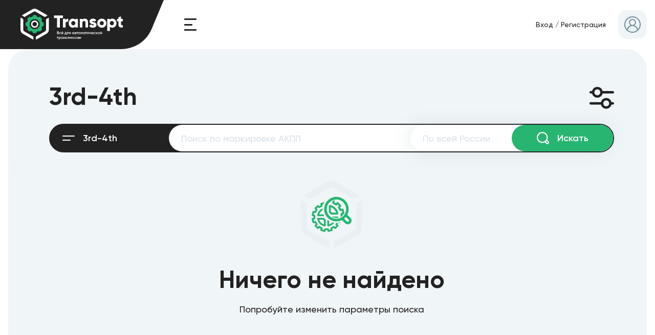

--- FILE ---
content_type: text/html; charset=UTF-8
request_url: https://transopt.net/catalog/zapchasti-i-komponenty/a1912/a1949/a1954/
body_size: 25432
content:


<!DOCTYPE html>
<html lang="ru">
<head>
    <meta charset="utf-8">
    <script type="text/javascript" data-skip-moving="true">
        if ("serviceWorker" in navigator) {
            if (navigator.serviceWorker.controller) {
                console.log("[SW] Active service worker found, no need to register");
            } else {
                // Register the service worker
                navigator.serviceWorker.register('/sw.js', {
                    scope: '/'
                }).then(function (registration) {
                    console.log("[SW] Service worker has been registered for scope: " + registration.scope);
                });
            }
        }
    </script>
     	     

    <!-- Global site tag (gtag.js) - Google Analytics -->
    <script async src="https://www.googletagmanager.com/gtag/js?id=UA-140859552-1" data-skip-moving="true"></script>
    <script data-skip-moving="true">
        window.dataLayer = window.dataLayer || [];
        function gtag(){dataLayer.push(arguments);}
        gtag('js', new Date());

        gtag('config', 'UA-140859552-1');
    </script>
   


    <!-- Yandex.Metrika counter -->
    <script type="text/javascript" data-skip-moving="true">
        (function(m,e,t,r,i,k,a){m[i]=m[i]||function(){(m[i].a=m[i].a||[]).push(arguments)};
            m[i].l=1*new Date();k=e.createElement(t),a=e.getElementsByTagName(t)[0],k.async=1,k.src=r,a.parentNode.insertBefore(k,a)})
        (window, document, "script", "https://mc.yandex.ru/metrika/tag.js", "ym");

        ym(53794942, "init", {
            clickmap:true,
            trackLinks:true,
            accurateTrackBounce:true,
            webvisor:true,
            userParams: {
                
            },
        });
    </script>

    <script type="application/ld+json">
{
"@context": "https://schema.org",
"@id": "https://transopt.net/#organization",
"@type": "Organization",
"name": "Transopt",
"url": "https://transopt.net/",
"logo": "https://transopt.net/local/templates/transopt/images/svg/logos/full_blackbg1_logo.svg",
"description": "Transopt - это удобная торговая площадка, на которой вы сможете как покупать, так и продавать запчасти и комплектующие для АКПП по всей России.",
"email": "zapchasti54@gmail.com",
"contactPoint":
{
"@type": "ContactPoint",
"telephone": "+7 98 3510 9121",
"contactType": "customer support",
"areaServed":"RU"
}
}
</script>



    <link rel="preload" href="/local/templates/transopt/fonts/Gilroy/Gilroy-Regular.woff" type="font/woff2" crossorigin as="font"/>
    <link rel="preload" href="/local/templates/transopt/fonts/Gilroy/Gilroy-Bold.woff" type="font/woff2" crossorigin as="font"/>
    <link rel="preload" href="/local/templates/transopt/fonts/Gilroy/Gilroy-SemiBold.woff" type="font/woff2" crossorigin as="font"/>
    <link rel="preload" href="/local/templates/transopt/fonts/Gilroy/Gilroy-Medium.woff" type="font/woff2" crossorigin as="font"/>
            <link rel='manifest' href='/manifest.json'>
    
    <title>Купить и продать 3rd-4th
 по всей России</title>
    <meta http-equiv="X-UA-Compatible" content="IE=edge"/>
    
    <meta name="viewport" content="width=device-width, initial-scale=1, maximum-scale=1"/>
    <meta name="application-name" content="Transopt"/>
    <meta name="theme-color" content="#28B571">
    <meta name="apple-mobile-web-app-status-bar-style" content="#28B571">
    <meta name="msapplication-TileColor" content="#FFFFFF" />
    <meta name="msapplication-navbutton-color" content="#222222;">

        <link rel="apple-touch-icon" href="/local/templates/transopt/images/favicons/apple-touch-icon.png" />
    <link rel="apple-touch-icon" sizes="57x57" href="/local/templates/transopt/images/favicons/apple-touch-icon-57x57.png" />
    <link rel="apple-touch-icon" sizes="60x60" href="/local/templates/transopt/images/favicons/apple-touch-icon-60x60.png" />
    <link rel="apple-touch-icon" sizes="72x72" href="/local/templates/transopt/images/favicons/apple-touch-icon-72x72.png" />
    <link rel="apple-touch-icon" sizes="76x76" href="/local/templates/transopt/images/favicons/apple-touch-icon-76x76.png" />
    <link rel="apple-touch-icon" sizes="114x114" href="/local/templates/transopt/images/favicons/apple-touch-icon-114x114.png" />
    <link rel="apple-touch-icon" sizes="120x120" href="/local/templates/transopt/images/favicons/apple-touch-icon-120x120.png" />
    <link rel="apple-touch-icon" sizes="144x144" href="/local/templates/transopt/images/favicons/apple-touch-icon-144x144.png" />
    <link rel="apple-touch-icon" sizes="152x152" href="/local/templates/transopt/images/favicons/apple-touch-icon-152x152.png" />
    <link rel="apple-touch-icon" sizes="180x180" href="/local/templates/transopt/images/favicons/apple-touch-icon-180x180.png" />

    <link rel="icon" type="image/png" href="/local/templates/transopt/images/favicons/favicon-196x196.png" sizes="196x196" />
    <link rel="icon" type="image/png" href="/local/templates/transopt/images/favicons/favicon-96x96.png" sizes="96x96" />
    <link rel="icon" type="image/png" href="/local/templates/transopt/images/favicons/favicon-32x32.png" sizes="32x32" />
    <link rel="icon" type="image/png" href="/local/templates/transopt/images/favicons/favicon-16x16.png" sizes="16x16" />
    <link rel="icon" type="image/png" href="/local/templates/transopt/images/favicons/favicon-128.png" sizes="128x128" />
    <meta name="msapplication-TileImage" content="/local/templates/transopt/images/favicons/mstile-144x144.png" />
    <meta name="msapplication-square70x70logo" content="/local/templates/transopt/images/favicons/mstile-70x70.png" />
    <meta name="msapplication-square150x150logo" content="/local/templates/transopt/images/favicons/mstile-150x150.png" />
    <meta name="msapplication-wide310x150logo" content="/local/templates/transopt/images/favicons/mstile-310x150.png" />
    <meta name="msapplication-square310x310logo" content="/local/templates/transopt/images/favicons/mstile-310x310.png" />


    <meta http-equiv="Content-Type" content="text/html; charset=UTF-8" />
<meta name="robots" content="index, follow" />
<meta name="description" content="У нас можете купить 3rd-4th
 по всей России - Объявления по покупке и продаже АКПП" />
<script data-skip-moving="true">(function(w, d, n) {var cl = "bx-core";var ht = d.documentElement;var htc = ht ? ht.className : undefined;if (htc === undefined || htc.indexOf(cl) !== -1){return;}var ua = n.userAgent;if (/(iPad;)|(iPhone;)/i.test(ua)){cl += " bx-ios";}else if (/Windows/i.test(ua)){cl += ' bx-win';}else if (/Macintosh/i.test(ua)){cl += " bx-mac";}else if (/Linux/i.test(ua) && !/Android/i.test(ua)){cl += " bx-linux";}else if (/Android/i.test(ua)){cl += " bx-android";}cl += (/(ipad|iphone|android|mobile|touch)/i.test(ua) ? " bx-touch" : " bx-no-touch");cl += w.devicePixelRatio && w.devicePixelRatio >= 2? " bx-retina": " bx-no-retina";if (/AppleWebKit/.test(ua)){cl += " bx-chrome";}else if (/Opera/.test(ua)){cl += " bx-opera";}else if (/Firefox/.test(ua)){cl += " bx-firefox";}ht.className = htc ? htc + " " + cl : cl;})(window, document, navigator);</script>


<link href="/bitrix/js/ui/design-tokens/dist/ui.design-tokens.css?173135167526358" type="text/css"  rel="stylesheet" />
<link href="/bitrix/js/ui/fonts/opensans/ui.font.opensans.css?17313508612555" type="text/css"  rel="stylesheet" />
<link href="/bitrix/js/main/popup/dist/main.popup.bundle.css?175385940631694" type="text/css"  rel="stylesheet" />
<link href="/bitrix/cache/css/s1/transopt/page_cb2b6fa6507f97bb6bad0def22a3ccb1/page_cb2b6fa6507f97bb6bad0def22a3ccb1_v1.css?176915637921909" type="text/css"  rel="stylesheet" />
<link href="/bitrix/cache/css/s1/transopt/template_1233b0e6df72ba71571762ba8c554c4b/template_1233b0e6df72ba71571762ba8c554c4b_v1.css?1769156275105257" type="text/css"  data-template-style="true" rel="stylesheet" />







</head>


<body class="scroll">
    <header>
        <div class="header_container">
            <div class="header_part left">
                <a class="header_logo" href="/">
                    <img src="/local/templates/transopt/images/svg/logos/full_blackbg1_logo.svg" alt="Transopt">
                </a>
                <a class="burger header_burger js_burgerMenu js_enterClickable" tabindex=0>
                    <span></span>
                    <span></span>
                    <span></span>
                </a>
            </div>
            <div class="header_part center">
                <a class="btn black header_btn" href="/catalog/">
                    Каталог&nbsp;объявлений
                </a>
            </div>
            <div class="header_part right">
                    <div class="userLink">

        
        <p class="userLink_links">
            <span class="pointer hover js_openReveal" data-reveal="authReg" aria-label="Вход">Вход</span>
            /
            <span class="pointer hover js_openReveal" data-reveal="authReg" data-authReg="registration" aria-label="Регистрация">Регистрация</span>
        </p>
        <div class="userIcon noColor userLink_icon js_openReveal" data-reveal="authReg" aria-label="Вход">
            <svg class='userIcon_emptyIcon'><use xlink:href='/local/templates/transopt/images/svg/symbol-defs.svg?v=8#icon_user'></use></svg>        </div>
    </div>

            </div>
                            <a class="header_back js_back" href="/catalog/?back=y" aria-label="Назад">
                    <svg class=''><use xlink:href='/local/templates/transopt/images/svg/symbol-defs.svg?v=8#icon_arrow_back_rounded'></use></svg>                </a>
                    </div>
    </header>
        <main class="js_ajaxPage">


<div class="mobileHeader">
    <div class="mobileHeader_revealContainer">
        <div class="reveal blur underHeader js_adapter"
             id="catalog_sections_headerReveal"
             data-adapter="catalog_sections"
             data-adapter-size="tablet,mobile"
        >
                    </div>
    </div>
    <div class="mobileHeader_main">
        <a class="mobileHeader_side mobileHeader_filter js_openReveal js_filterListener" data-reveal="catalogFilter">
            <svg class=''><use xlink:href='/local/templates/transopt/images/svg/symbol-defs.svg?v=8#icon_filter'></use></svg>        </a>
        <div class="mobileHeader_center">
            <form class="js_catalogSearch" action="#" method="get">
                <div class="form_cell leftIcon m0 js_inputCell fastSearch js_fastSearch">
                    <input
                        class="input white js_fastSearchInput js_inputLink"
                        placeholder="Искать на Transopt"
                        name="s"
                        type="text"
                        data-type="ann"
                        data-min-symbols="2"
                        data-input-link="search"
                        autocomplete="off"
                        value=""
                    >
                    <svg class='form_cellIcon js_submitParent'><use xlink:href='/local/templates/transopt/images/svg/symbol-defs.svg?v=8#icon_search'></use></svg>                    <div class="fastSearch_listWrapper js_fastSearchWrapper"></div>
                </div>
                <button class="fake" type="submit" aria-lable="Искать">
                    Искать
                </button>
            </form>
        </div>
        <a class="mobileHeader_side js_back " href="/catalog/?back=y" aria-label="Назад">
            <svg class=''><use xlink:href='/local/templates/transopt/images/svg/symbol-defs.svg?v=8#icon_arrow_back_rounded'></use></svg>        </a>
    </div>
</div>


<section class="catalog container">
    <div class="catalog_filter">
        
<div class="filter js_filter" data-link="catalogFilter">
    <div class="filter_closer filterRevealElement js_closeReveal">
        <svg class=''><use xlink:href='/local/templates/transopt/images/svg/symbol-defs.svg?v=8#icon_arrow_back_rounded'></use></svg>    </div>
    <form
        class="filter_form scroll js_filterForm"
        action=""
        novalidate
        data-url="/local/templates/transopt/components/bitrix/catalog/main/bitrix/catalog.filter/.default/count.php"
    >
        <div class="filter_title filterRevealElement">
            Фильтры
        </div>
        <div class="filter_elementsWrapper scroll">

            <div class="filter_element filterRevealElement js_filterElement">
                <div class="fastSearch greyStyle js_fastSearch">
                    <input
                        class="input js_fastSearchInput js_inputLink"
                        placeholder="По всей России"
                        type="text"
                        data-type="city"
                        data-min-symbols="2"
                        data-input-link="city"
                        autocomplete="off"
                        value=""
                        data-default-value=""
                    >
                    <input
                        class="js_fastSearchReal js_inputLink"
                        type="hidden"
                        name="city"
                        value=""
                        data-input-link="cityReal"
                        data-default-value=""
                    >
                    <div class="fastSearch_listWrapper js_fastSearchWrapper"></div>
                </div>
            </div>

            
            <div class="filter_element js_filterElement">
                <p class="filter_label">
                    Маркировка&nbsp;АКПП
                </p>
                <div class="relative">
                    <button class="filter_elementBtn btn small empty js_openReveal open_options" data-reveal="rev-auto-marks" data-default-text="Подобрать маркировку" aria-label="Подобрать маркировку">
                        Подобрать маркировку                    </button>
                    <a class="filter_elementClear js_clearFilterElement">
                        <svg class='filter_elementClearIcon hover'><use xlink:href='/local/templates/transopt/images/svg/symbol-defs.svg?v=8#icon_close'></use></svg>                    </a>
                </div>
                <input class="js_filterInput" type="hidden" name="MARKS" value="" data-default-value="">
            </div>

            

                
                                            <div class="filter_element js_filterElement">
                            <p class="filter_label">
                                Состояние запчасти                            </p>
                                                                                            <div class="checkbox filter_checkbox">
                                    <svg class='checkbox_icon iconChecked'><use xlink:href='/local/templates/transopt/images/svg/symbol-defs.svg?v=8#icon_check'></use></svg>                                    <svg class='checkbox_icon iconUnchecked'><use xlink:href='/local/templates/transopt/images/svg/symbol-defs.svg?v=8#icon_uncheck'></use></svg>                                    <label>Новая</label>
                                    <input class="js_filterInput" name="CONDITION[]" type="checkbox" value="24" >
                                </div>
                                                                                            <div class="checkbox filter_checkbox">
                                    <svg class='checkbox_icon iconChecked'><use xlink:href='/local/templates/transopt/images/svg/symbol-defs.svg?v=8#icon_check'></use></svg>                                    <svg class='checkbox_icon iconUnchecked'><use xlink:href='/local/templates/transopt/images/svg/symbol-defs.svg?v=8#icon_uncheck'></use></svg>                                    <label>Контрактная (б/у)</label>
                                    <input class="js_filterInput" name="CONDITION[]" type="checkbox" value="23" >
                                </div>
                                                                                            <div class="checkbox filter_checkbox">
                                    <svg class='checkbox_icon iconChecked'><use xlink:href='/local/templates/transopt/images/svg/symbol-defs.svg?v=8#icon_check'></use></svg>                                    <svg class='checkbox_icon iconUnchecked'><use xlink:href='/local/templates/transopt/images/svg/symbol-defs.svg?v=8#icon_uncheck'></use></svg>                                    <label>Восстановленная</label>
                                    <input class="js_filterInput" name="CONDITION[]" type="checkbox" value="25" >
                                </div>
                                                                                            <div class="checkbox filter_checkbox">
                                    <svg class='checkbox_icon iconChecked'><use xlink:href='/local/templates/transopt/images/svg/symbol-defs.svg?v=8#icon_check'></use></svg>                                    <svg class='checkbox_icon iconUnchecked'><use xlink:href='/local/templates/transopt/images/svg/symbol-defs.svg?v=8#icon_uncheck'></use></svg>                                    <label>Демонтаж с новой АКПП</label>
                                    <input class="js_filterInput" name="CONDITION[]" type="checkbox" value="33" >
                                </div>
                                                                                            <div class="checkbox filter_checkbox">
                                    <svg class='checkbox_icon iconChecked'><use xlink:href='/local/templates/transopt/images/svg/symbol-defs.svg?v=8#icon_check'></use></svg>                                    <svg class='checkbox_icon iconUnchecked'><use xlink:href='/local/templates/transopt/images/svg/symbol-defs.svg?v=8#icon_uncheck'></use></svg>                                    <label>Демонтаж с новой CVT</label>
                                    <input class="js_filterInput" name="CONDITION[]" type="checkbox" value="34" >
                                </div>
                                                    </div>
                    
                

            

                

            

                
                                            <div class="filter_element js_filterElement">
                            <p class="filter_label">
                                Ведущие оси                            </p>
                                                                                            <div class="checkbox filter_checkbox">
                                    <svg class='checkbox_icon iconChecked'><use xlink:href='/local/templates/transopt/images/svg/symbol-defs.svg?v=8#icon_check'></use></svg>                                    <svg class='checkbox_icon iconUnchecked'><use xlink:href='/local/templates/transopt/images/svg/symbol-defs.svg?v=8#icon_uncheck'></use></svg>                                    <label>2WD Ведущие оси</label>
                                    <input class="js_filterInput" name="AXIS[]" type="checkbox" value="30" >
                                </div>
                                                                                            <div class="checkbox filter_checkbox">
                                    <svg class='checkbox_icon iconChecked'><use xlink:href='/local/templates/transopt/images/svg/symbol-defs.svg?v=8#icon_check'></use></svg>                                    <svg class='checkbox_icon iconUnchecked'><use xlink:href='/local/templates/transopt/images/svg/symbol-defs.svg?v=8#icon_uncheck'></use></svg>                                    <label>4WD Ведущие оси</label>
                                    <input class="js_filterInput" name="AXIS[]" type="checkbox" value="31" >
                                </div>
                                                    </div>
                    
                

            

                
                                            <div class="filter_element js_filterElement">
                                                                                            <div class="checkbox filter_transopt">
                                    <img src="/local/templates/transopt/images/svg/logos/small_black_green_logo.svg" alt="Объявление Transopt">
                                    <label>Объявление Transopt</label>
                                    <svg class='checkbox_icon iconChecked'><use xlink:href='/local/templates/transopt/images/svg/symbol-defs.svg?v=8#icon_check'></use></svg>                                    <svg class='checkbox_icon iconUnchecked'><use xlink:href='/local/templates/transopt/images/svg/symbol-defs.svg?v=8#icon_uncheck'></use></svg>                                    <input class="js_filterInput" name="TRANSOPT[]" type="checkbox" value="32" >
                                </div>
                                                    </div>


                    
                

                    </div>

        <div class="filter_buttonsContainer">
            <button class="btn filter_btn filter_btnSubmit js_filterMainSubmitBtn" type="submit" aria-label="Смотреть">
                <span class="filter_count js_filterCount">Смотреть</span>
            </button>

            <a class="btn empty filter_btn filter_btnClean js_filterClean">
                Очистить фильтр
            </a>
        </div>

        <div class="filter_revealButtons filterRevealElement">
            <a class="btn black filter_revealBtnClean js_filterClean">
                Очистить
            </a>
            <button class="btn filter_revealBtnSubmit js_filterMainSubmitBtn" aria-label="Смотреть">
                <span class="js_filterCount">Смотреть</span>
            </button>
        </div>

    </form>

    <div class="filter_floatBlock js_filterFloat">
        <div class="filter_floatBg">
            <img class="" src="/local/templates/transopt/images/svg/float_btn_bg.svg" alt="Смотреть предложения">
        </div>

        <button class="btn filter_btn filter_floatBtn js_filterSubmitBtn" aria-label="Смотреть">
            <span class="filter_count js_filterCount">Смотреть</span>
        </button>
    </div>
</div>    </div>
    <div class="catalog_main">
        

<div class="catalog_mainWrapper">

    <div class="catalog_header js_ajaxSection" data-section="header">
        <h1>
            3rd-4th
        </h1>

        <a class="catalog_filterIcon js_openReveal js_filterListener" data-reveal="catalogFilter">
            <svg class=''><use xlink:href='/local/templates/transopt/images/svg/symbol-defs.svg?v=8#icon_filter'></use></svg>        </a>

        <a class="btn black catalog_chooserBtn js_catalogSectionChooser js_toggleReveal" data-reveal="catalog_sections_headerReveal">
            <svg class="catalog_sectionIcon" xmlns="http://www.w3.org/2000/svg" viewBox="0 0 24 10" fill="none">
                <rect class="catalog_sectionIconLine2" width="24" height="2" rx="1"></rect>
                <rect class="catalog_sectionIconLine2" y="8" width="16" height="2" rx="1"></rect>
            </svg>
            <span class="catalog_searchSectionText js_catalogSectionText" title="3rd-4th
">
                3rd-4th
            </span>
            <svg class=''><use xlink:href='/local/templates/transopt/images/svg/symbol-defs.svg?v=8#icon_chevron_round_right'></use></svg>        </a>

    </div>

    <div class="catalog_panel noTablet">

        <div class="catalog_revealContainer">
            <div class="reveal catalog_panelReveal js_smallReveal js_adapter js_adapterActive"
                 id="catalog_sections_reveal"
                 data-adapter="catalog_sections"
                 data-adapter-size="desktop"
            >
                <div class="catalog_sections scroll">
                                                                <div class="catalog_sectionsColumn js_catalogSectionGroup" data-depth="1">
                                                            <a
                                    class="catalog_sectionBack js_catalogSectionsBack js_catalogSection"
                                    href="/catalog/"
                                >
                                    <svg class=''><use xlink:href='/local/templates/transopt/images/svg/symbol-defs.svg?v=8#icon_chevron_round_left'></use></svg>                                    <span>Категории</span>
                                </a>
                            
                            
                                                            

                                <a
                                    class="catalog_section js_catalogSection chosen js_parent"
                                    href="/catalog/zapchasti-i-komponenty/"
                                    data-id="330"
                                    data-parent=""
                                >
                                    Запчасти и компоненты                                                                            <svg class='checkbox_icon iconChecked'><use xlink:href='/local/templates/transopt/images/svg/symbol-defs.svg?v=8#icon_chevron_round_right'></use></svg>                                                                    </a>
                                                                                </div>
                                            <div class="catalog_sectionsColumn js_catalogSectionGroup" data-depth="2">
                            
                            
                                                            

                                <a
                                    class="catalog_section js_catalogSection js_parent"
                                    href="/catalog/zapchasti-i-komponenty/a3/"
                                    data-id="439"
                                    data-parent="330"
                                >
                                    РЕМКОМПЛЕКТЫ                                                                            <svg class='checkbox_icon iconChecked'><use xlink:href='/local/templates/transopt/images/svg/symbol-defs.svg?v=8#icon_chevron_round_right'></use></svg>                                                                    </a>
                                                            

                                <a
                                    class="catalog_section js_catalogSection js_parent"
                                    href="/catalog/zapchasti-i-komponenty/a31/"
                                    data-id="467"
                                    data-parent="330"
                                >
                                    ФИЛЬТРЫ                                                                            <svg class='checkbox_icon iconChecked'><use xlink:href='/local/templates/transopt/images/svg/symbol-defs.svg?v=8#icon_chevron_round_right'></use></svg>                                                                    </a>
                                                            

                                <a
                                    class="catalog_section js_catalogSection js_parent"
                                    href="/catalog/zapchasti-i-komponenty/a53/"
                                    data-id="489"
                                    data-parent="330"
                                >
                                    ПРОКЛАДКИ                                                                            <svg class='checkbox_icon iconChecked'><use xlink:href='/local/templates/transopt/images/svg/symbol-defs.svg?v=8#icon_chevron_round_right'></use></svg>                                                                    </a>
                                                            

                                <a
                                    class="catalog_section js_catalogSection js_parent"
                                    href="/catalog/zapchasti-i-komponenty/a72/"
                                    data-id="508"
                                    data-parent="330"
                                >
                                    ДИСКИ ФРИКЦИОННЫЕ                                                                            <svg class='checkbox_icon iconChecked'><use xlink:href='/local/templates/transopt/images/svg/symbol-defs.svg?v=8#icon_chevron_round_right'></use></svg>                                                                    </a>
                                                            

                                <a
                                    class="catalog_section js_catalogSection js_parent"
                                    href="/catalog/zapchasti-i-komponenty/a381/"
                                    data-id="817"
                                    data-parent="330"
                                >
                                    ДИСКИ СТАЛЬНЫЕ                                                                            <svg class='checkbox_icon iconChecked'><use xlink:href='/local/templates/transopt/images/svg/symbol-defs.svg?v=8#icon_chevron_round_right'></use></svg>                                                                    </a>
                                                            

                                <a
                                    class="catalog_section js_catalogSection js_parent"
                                    href="/catalog/zapchasti-i-komponenty/a715/"
                                    data-id="1151"
                                    data-parent="330"
                                >
                                    ЛЕНТЫ                                                                            <svg class='checkbox_icon iconChecked'><use xlink:href='/local/templates/transopt/images/svg/symbol-defs.svg?v=8#icon_chevron_round_right'></use></svg>                                                                    </a>
                                                            

                                <a
                                    class="catalog_section js_catalogSection js_parent"
                                    href="/catalog/zapchasti-i-komponenty/a757/"
                                    data-id="1193"
                                    data-parent="330"
                                >
                                    САЛЬНИКИ                                                                            <svg class='checkbox_icon iconChecked'><use xlink:href='/local/templates/transopt/images/svg/symbol-defs.svg?v=8#icon_chevron_round_right'></use></svg>                                                                    </a>
                                                            

                                <a
                                    class="catalog_section js_catalogSection js_parent"
                                    href="/catalog/zapchasti-i-komponenty/a822/"
                                    data-id="1258"
                                    data-parent="330"
                                >
                                    ВТУЛКИ, ШАЙБЫ, ПОДШИПНИКИ И УПЛОТНИТЕЛЬНЫЕ КОЛЬЦА                                                                            <svg class='checkbox_icon iconChecked'><use xlink:href='/local/templates/transopt/images/svg/symbol-defs.svg?v=8#icon_chevron_round_right'></use></svg>                                                                    </a>
                                                            

                                <a
                                    class="catalog_section js_catalogSection js_parent"
                                    href="/catalog/zapchasti-i-komponenty/a1084/"
                                    data-id="1520"
                                    data-parent="330"
                                >
                                    ОБРЕЗИНЕНЫЕ ПОРШНИ БАРАБАНОВ И СЕРВОПРИВОДОВ                                                                            <svg class='checkbox_icon iconChecked'><use xlink:href='/local/templates/transopt/images/svg/symbol-defs.svg?v=8#icon_chevron_round_right'></use></svg>                                                                    </a>
                                                            

                                <a
                                    class="catalog_section js_catalogSection js_parent"
                                    href="/catalog/zapchasti-i-komponenty/a1221/"
                                    data-id="1657"
                                    data-parent="330"
                                >
                                    НАСОСЫ, БАРАБАНЫ, ПЛАНЕТАРКИ И ПРОЧ. &quot;ЖЕЛЕЗО&quot;                                                                            <svg class='checkbox_icon iconChecked'><use xlink:href='/local/templates/transopt/images/svg/symbol-defs.svg?v=8#icon_chevron_round_right'></use></svg>                                                                    </a>
                                                            

                                <a
                                    class="catalog_section js_catalogSection js_parent"
                                    href="/catalog/zapchasti-i-komponenty/a1663/"
                                    data-id="2099"
                                    data-parent="330"
                                >
                                    ДАТЧИКИ, СОЛЕНОИДЫ, БЛОКИ УПРАВЛЕНИЯ И ПРОЧ. &quot;ЭЛЕКТРИКА&quot;                                                                            <svg class='checkbox_icon iconChecked'><use xlink:href='/local/templates/transopt/images/svg/symbol-defs.svg?v=8#icon_chevron_round_right'></use></svg>                                                                    </a>
                                                            

                                <a
                                    class="catalog_section js_catalogSection js_parent"
                                    href="/catalog/zapchasti-i-komponenty/a1908/"
                                    data-id="2344"
                                    data-parent="330"
                                >
                                    НЕЭЛЕКТРИЧЕСКИЕ РЕГУЛЯТОРЫ                                                                            <svg class='checkbox_icon iconChecked'><use xlink:href='/local/templates/transopt/images/svg/symbol-defs.svg?v=8#icon_chevron_round_right'></use></svg>                                                                    </a>
                                                            

                                <a
                                    class="catalog_section js_catalogSection chosen js_parent"
                                    href="/catalog/zapchasti-i-komponenty/a1912/"
                                    data-id="2348"
                                    data-parent="330"
                                >
                                    БЛОКИ КЛАПАНОВ, ИХ КОМПОНЕНТЫ И РЕМКОМПЛЕКТЫ                                                                            <svg class='checkbox_icon iconChecked'><use xlink:href='/local/templates/transopt/images/svg/symbol-defs.svg?v=8#icon_chevron_round_right'></use></svg>                                                                    </a>
                                                            

                                <a
                                    class="catalog_section js_catalogSection js_parent"
                                    href="/catalog/zapchasti-i-komponenty/a1975/"
                                    data-id="2411"
                                    data-parent="330"
                                >
                                    ОХЛАЖДЕНИЕ ТРАНСМИССИИ                                                                            <svg class='checkbox_icon iconChecked'><use xlink:href='/local/templates/transopt/images/svg/symbol-defs.svg?v=8#icon_chevron_round_right'></use></svg>                                                                    </a>
                                                            

                                <a
                                    class="catalog_section js_catalogSection js_parent"
                                    href="/catalog/zapchasti-i-komponenty/a1983/"
                                    data-id="2419"
                                    data-parent="330"
                                >
                                    ГИДРОТРАНСФОРМАТОРЫ В СБОРЕ И КОМПОНЕНТЫ ДЛЯ РЕМОНТА                                                                            <svg class='checkbox_icon iconChecked'><use xlink:href='/local/templates/transopt/images/svg/symbol-defs.svg?v=8#icon_chevron_round_right'></use></svg>                                                                    </a>
                                                            

                                <a
                                    class="catalog_section js_catalogSection js_parent"
                                    href="/catalog/zapchasti-i-komponenty/a2014/"
                                    data-id="2450"
                                    data-parent="330"
                                >
                                    КОМПЛЕКТЫ И ИНСТРУМЕНТ ДЛЯ ТЮНИНГА                                                                            <svg class='checkbox_icon iconChecked'><use xlink:href='/local/templates/transopt/images/svg/symbol-defs.svg?v=8#icon_chevron_round_right'></use></svg>                                                                    </a>
                                                            

                                <a
                                    class="catalog_section js_catalogSection js_parent"
                                    href="/catalog/zapchasti-i-komponenty/a2035/"
                                    data-id="2471"
                                    data-parent="330"
                                >
                                    СПЕЦИАЛИЗИРОВАННЫЙ ИНСТРУМЕНТ И ОСНАСТКА                                                                            <svg class='checkbox_icon iconChecked'><use xlink:href='/local/templates/transopt/images/svg/symbol-defs.svg?v=8#icon_chevron_round_right'></use></svg>                                                                    </a>
                                                            

                                <a
                                    class="catalog_section js_catalogSection js_parent"
                                    href="/catalog/zapchasti-i-komponenty/a2041/"
                                    data-id="2477"
                                    data-parent="330"
                                >
                                    ДЕТАЛИ АГРЕГАТИРУЕМЫХ РАЗДАТОЧНЫХ КОРОБОК                                                                            <svg class='checkbox_icon iconChecked'><use xlink:href='/local/templates/transopt/images/svg/symbol-defs.svg?v=8#icon_chevron_round_right'></use></svg>                                                                    </a>
                                                            

                                <a
                                    class="catalog_section js_catalogSection js_parent"
                                    href="/catalog/zapchasti-i-komponenty/a2062/"
                                    data-id="2498"
                                    data-parent="330"
                                >
                                    ДОПОЛНИТЕЛЬНЫЕ ФИЛЬТРЫ И УНИВЕРСАЛЬНЫЕ ЗАПЧАСТИ                                                                            <svg class='checkbox_icon iconChecked'><use xlink:href='/local/templates/transopt/images/svg/symbol-defs.svg?v=8#icon_chevron_round_right'></use></svg>                                                                    </a>
                                                            

                                <a
                                    class="catalog_section js_catalogSection js_parent"
                                    href="/catalog/zapchasti-i-komponenty/a2067/"
                                    data-id="2503"
                                    data-parent="330"
                                >
                                    АВТОМОБИЛЬНЫЕ ЖИДКОСТИ, МАСЛА, СМАЗКИ, ХИМИЯ                                                                            <svg class='checkbox_icon iconChecked'><use xlink:href='/local/templates/transopt/images/svg/symbol-defs.svg?v=8#icon_chevron_round_right'></use></svg>                                                                    </a>
                                                            

                                <a
                                    class="catalog_section js_catalogSection js_parent"
                                    href="/catalog/zapchasti-i-komponenty/a2079/"
                                    data-id="2515"
                                    data-parent="330"
                                >
                                    АГРЕГАТЫ                                                                            <svg class='checkbox_icon iconChecked'><use xlink:href='/local/templates/transopt/images/svg/symbol-defs.svg?v=8#icon_chevron_round_right'></use></svg>                                                                    </a>
                                                            

                                <a
                                    class="catalog_section js_catalogSection"
                                    href="/catalog/zapchasti-i-komponenty/korzina-stsepleniya/"
                                    data-id="2805"
                                    data-parent="330"
                                >
                                    корзина сцепления                                                                    </a>
                                                                                </div>
                                            <div class="catalog_sectionsColumn js_catalogSectionGroup" data-depth="3">
                            
                            
                                                            

                                <a
                                    class="catalog_section js_catalogSection hiddenSection"
                                    href="/catalog/zapchasti-i-komponenty/a3/a5/"
                                    data-id="441"
                                    data-parent="439"
                                >
                                    Ремкомплект &quot;Оверол&quot;                                                                    </a>
                                                            

                                <a
                                    class="catalog_section js_catalogSection hiddenSection"
                                    href="/catalog/zapchasti-i-komponenty/a3/a20/"
                                    data-id="456"
                                    data-parent="439"
                                >
                                    Ремкомплект &quot;Оверол&quot;, без поршней                                                                    </a>
                                                            

                                <a
                                    class="catalog_section js_catalogSection hiddenSection"
                                    href="/catalog/zapchasti-i-komponenty/a3/a21/"
                                    data-id="457"
                                    data-parent="439"
                                >
                                    Комплект для ремонта блока соленоидов                                                                    </a>
                                                            

                                <a
                                    class="catalog_section js_catalogSection hiddenSection"
                                    href="/catalog/zapchasti-i-komponenty/a3/a22/"
                                    data-id="458"
                                    data-parent="439"
                                >
                                    Ремкомплект для обслуживания блока клапанов                                                                    </a>
                                                            

                                <a
                                    class="catalog_section js_catalogSection hiddenSection"
                                    href="/catalog/zapchasti-i-komponenty/a3/a23/"
                                    data-id="459"
                                    data-parent="439"
                                >
                                    Ремкомплект &quot;Оверол&quot;, с поршнями                                                                    </a>
                                                            

                                <a
                                    class="catalog_section js_catalogSection hiddenSection js_parent"
                                    href="/catalog/zapchasti-i-komponenty/a3/a27/"
                                    data-id="463"
                                    data-parent="439"
                                >
                                    Комплект уплотнительных втулок                                                                            <svg class='checkbox_icon iconChecked'><use xlink:href='/local/templates/transopt/images/svg/symbol-defs.svg?v=8#icon_chevron_round_right'></use></svg>                                                                    </a>
                                                            

                                <a
                                    class="catalog_section js_catalogSection hiddenSection"
                                    href="/catalog/zapchasti-i-komponenty/a3/a29/"
                                    data-id="465"
                                    data-parent="439"
                                >
                                    Комплект для ремонта вариатора                                                                    </a>
                                                            

                                <a
                                    class="catalog_section js_catalogSection hiddenSection js_parent"
                                    href="/catalog/zapchasti-i-komponenty/a31/a32/"
                                    data-id="468"
                                    data-parent="467"
                                >
                                    Фильтр АКПП с прокладкой поддона                                                                            <svg class='checkbox_icon iconChecked'><use xlink:href='/local/templates/transopt/images/svg/symbol-defs.svg?v=8#icon_chevron_round_right'></use></svg>                                                                    </a>
                                                            

                                <a
                                    class="catalog_section js_catalogSection hiddenSection js_parent"
                                    href="/catalog/zapchasti-i-komponenty/a31/a35/"
                                    data-id="471"
                                    data-parent="467"
                                >
                                    Фильтр АКПП                                                                            <svg class='checkbox_icon iconChecked'><use xlink:href='/local/templates/transopt/images/svg/symbol-defs.svg?v=8#icon_chevron_round_right'></use></svg>                                                                    </a>
                                                            

                                <a
                                    class="catalog_section js_catalogSection hiddenSection"
                                    href="/catalog/zapchasti-i-komponenty/a31/a44/"
                                    data-id="480"
                                    data-parent="467"
                                >
                                    Фильтр АКПП с поддоном и прокладкой                                                                    </a>
                                                            

                                <a
                                    class="catalog_section js_catalogSection hiddenSection js_parent"
                                    href="/catalog/zapchasti-i-komponenty/a31/a47/"
                                    data-id="483"
                                    data-parent="467"
                                >
                                    Фильтр АКПП внешний                                                                            <svg class='checkbox_icon iconChecked'><use xlink:href='/local/templates/transopt/images/svg/symbol-defs.svg?v=8#icon_chevron_round_right'></use></svg>                                                                    </a>
                                                            

                                <a
                                    class="catalog_section js_catalogSection hiddenSection"
                                    href="/catalog/zapchasti-i-komponenty/a53/a54/"
                                    data-id="490"
                                    data-parent="489"
                                >
                                    Прокладка поддона АКПП                                                                    </a>
                                                            

                                <a
                                    class="catalog_section js_catalogSection hiddenSection"
                                    href="/catalog/zapchasti-i-komponenty/a53/a55/"
                                    data-id="491"
                                    data-parent="489"
                                >
                                    Прокладка корпуса                                                                    </a>
                                                            

                                <a
                                    class="catalog_section js_catalogSection hiddenSection"
                                    href="/catalog/zapchasti-i-komponenty/a53/a58/"
                                    data-id="494"
                                    data-parent="489"
                                >
                                    Прокладка боковой крышки АКПП                                                                    </a>
                                                            

                                <a
                                    class="catalog_section js_catalogSection hiddenSection"
                                    href="/catalog/zapchasti-i-komponenty/a53/a59/"
                                    data-id="495"
                                    data-parent="489"
                                >
                                    Прокладки блока клапанов                                                                    </a>
                                                            

                                <a
                                    class="catalog_section js_catalogSection hiddenSection"
                                    href="/catalog/zapchasti-i-komponenty/a53/a60/"
                                    data-id="496"
                                    data-parent="489"
                                >
                                    Прокладка малого поддона АКПП                                                                    </a>
                                                            

                                <a
                                    class="catalog_section js_catalogSection hiddenSection js_parent"
                                    href="/catalog/zapchasti-i-komponenty/a53/a61/"
                                    data-id="497"
                                    data-parent="489"
                                >
                                    Прокладка блока клапанов                                                                            <svg class='checkbox_icon iconChecked'><use xlink:href='/local/templates/transopt/images/svg/symbol-defs.svg?v=8#icon_chevron_round_right'></use></svg>                                                                    </a>
                                                            

                                <a
                                    class="catalog_section js_catalogSection hiddenSection js_parent"
                                    href="/catalog/zapchasti-i-komponenty/a53/a67/"
                                    data-id="503"
                                    data-parent="489"
                                >
                                    Прокладка соленоида                                                                            <svg class='checkbox_icon iconChecked'><use xlink:href='/local/templates/transopt/images/svg/symbol-defs.svg?v=8#icon_chevron_round_right'></use></svg>                                                                    </a>
                                                            

                                <a
                                    class="catalog_section js_catalogSection hiddenSection"
                                    href="/catalog/zapchasti-i-komponenty/a53/a70/"
                                    data-id="506"
                                    data-parent="489"
                                >
                                    Прокладка хвостовика                                                                    </a>
                                                            

                                <a
                                    class="catalog_section js_catalogSection hiddenSection"
                                    href="/catalog/zapchasti-i-komponenty/a72/a73/"
                                    data-id="509"
                                    data-parent="508"
                                >
                                    Комплект фрикционных дисков                                                                    </a>
                                                            

                                <a
                                    class="catalog_section js_catalogSection hiddenSection js_parent"
                                    href="/catalog/zapchasti-i-komponenty/a72/a74/"
                                    data-id="510"
                                    data-parent="508"
                                >
                                    Диск фрикционный                                                                            <svg class='checkbox_icon iconChecked'><use xlink:href='/local/templates/transopt/images/svg/symbol-defs.svg?v=8#icon_chevron_round_right'></use></svg>                                                                    </a>
                                                            

                                <a
                                    class="catalog_section js_catalogSection hiddenSection js_parent"
                                    href="/catalog/zapchasti-i-komponenty/a72/a333/"
                                    data-id="769"
                                    data-parent="508"
                                >
                                    Комплект фрикционного пакета                                                                            <svg class='checkbox_icon iconChecked'><use xlink:href='/local/templates/transopt/images/svg/symbol-defs.svg?v=8#icon_chevron_round_right'></use></svg>                                                                    </a>
                                                            

                                <a
                                    class="catalog_section js_catalogSection hiddenSection js_parent"
                                    href="/catalog/zapchasti-i-komponenty/a72/a347/"
                                    data-id="783"
                                    data-parent="508"
                                >
                                    Диск фрикционный односторонний                                                                            <svg class='checkbox_icon iconChecked'><use xlink:href='/local/templates/transopt/images/svg/symbol-defs.svg?v=8#icon_chevron_round_right'></use></svg>                                                                    </a>
                                                            

                                <a
                                    class="catalog_section js_catalogSection hiddenSection js_parent"
                                    href="/catalog/zapchasti-i-komponenty/a381/a382/"
                                    data-id="818"
                                    data-parent="817"
                                >
                                    Комплект стальных дисков                                                                            <svg class='checkbox_icon iconChecked'><use xlink:href='/local/templates/transopt/images/svg/symbol-defs.svg?v=8#icon_chevron_round_right'></use></svg>                                                                    </a>
                                                            

                                <a
                                    class="catalog_section js_catalogSection hiddenSection js_parent"
                                    href="/catalog/zapchasti-i-komponenty/a381/a385/"
                                    data-id="821"
                                    data-parent="817"
                                >
                                    Диск стальной                                                                            <svg class='checkbox_icon iconChecked'><use xlink:href='/local/templates/transopt/images/svg/symbol-defs.svg?v=8#icon_chevron_round_right'></use></svg>                                                                    </a>
                                                            

                                <a
                                    class="catalog_section js_catalogSection hiddenSection js_parent"
                                    href="/catalog/zapchasti-i-komponenty/a381/a639/"
                                    data-id="1075"
                                    data-parent="817"
                                >
                                    Диск упорный                                                                            <svg class='checkbox_icon iconChecked'><use xlink:href='/local/templates/transopt/images/svg/symbol-defs.svg?v=8#icon_chevron_round_right'></use></svg>                                                                    </a>
                                                            

                                <a
                                    class="catalog_section js_catalogSection hiddenSection js_parent"
                                    href="/catalog/zapchasti-i-komponenty/a715/a716/"
                                    data-id="1152"
                                    data-parent="1151"
                                >
                                    Лента тормозная                                                                            <svg class='checkbox_icon iconChecked'><use xlink:href='/local/templates/transopt/images/svg/symbol-defs.svg?v=8#icon_chevron_round_right'></use></svg>                                                                    </a>
                                                            

                                <a
                                    class="catalog_section js_catalogSection hiddenSection js_parent"
                                    href="/catalog/zapchasti-i-komponenty/a757/a758/"
                                    data-id="1194"
                                    data-parent="1193"
                                >
                                    Сальник насоса                                                                            <svg class='checkbox_icon iconChecked'><use xlink:href='/local/templates/transopt/images/svg/symbol-defs.svg?v=8#icon_chevron_round_right'></use></svg>                                                                    </a>
                                                            

                                <a
                                    class="catalog_section js_catalogSection hiddenSection js_parent"
                                    href="/catalog/zapchasti-i-komponenty/a757/a769/"
                                    data-id="1205"
                                    data-parent="1193"
                                >
                                    Сальник выходного вала АКПП                                                                            <svg class='checkbox_icon iconChecked'><use xlink:href='/local/templates/transopt/images/svg/symbol-defs.svg?v=8#icon_chevron_round_right'></use></svg>                                                                    </a>
                                                            

                                <a
                                    class="catalog_section js_catalogSection hiddenSection js_parent"
                                    href="/catalog/zapchasti-i-komponenty/a757/a772/"
                                    data-id="1208"
                                    data-parent="1193"
                                >
                                    Сальник вала селектора                                                                            <svg class='checkbox_icon iconChecked'><use xlink:href='/local/templates/transopt/images/svg/symbol-defs.svg?v=8#icon_chevron_round_right'></use></svg>                                                                    </a>
                                                            

                                <a
                                    class="catalog_section js_catalogSection hiddenSection js_parent"
                                    href="/catalog/zapchasti-i-komponenty/a757/a779/"
                                    data-id="1215"
                                    data-parent="1193"
                                >
                                    Сальник привода                                                                            <svg class='checkbox_icon iconChecked'><use xlink:href='/local/templates/transopt/images/svg/symbol-defs.svg?v=8#icon_chevron_round_right'></use></svg>                                                                    </a>
                                                            

                                <a
                                    class="catalog_section js_catalogSection hiddenSection js_parent"
                                    href="/catalog/zapchasti-i-komponenty/a757/a797/"
                                    data-id="1233"
                                    data-parent="1193"
                                >
                                    Сальник раздаточной коробки                                                                            <svg class='checkbox_icon iconChecked'><use xlink:href='/local/templates/transopt/images/svg/symbol-defs.svg?v=8#icon_chevron_round_right'></use></svg>                                                                    </a>
                                                            

                                <a
                                    class="catalog_section js_catalogSection hiddenSection js_parent"
                                    href="/catalog/zapchasti-i-komponenty/a757/a809/"
                                    data-id="1245"
                                    data-parent="1193"
                                >
                                    Сальник входного вала                                                                            <svg class='checkbox_icon iconChecked'><use xlink:href='/local/templates/transopt/images/svg/symbol-defs.svg?v=8#icon_chevron_round_right'></use></svg>                                                                    </a>
                                                            

                                <a
                                    class="catalog_section js_catalogSection hiddenSection"
                                    href="/catalog/zapchasti-i-komponenty/a757/a814/"
                                    data-id="1250"
                                    data-parent="1193"
                                >
                                    Сальник гидротрансформатора                                                                    </a>
                                                            

                                <a
                                    class="catalog_section js_catalogSection hiddenSection js_parent"
                                    href="/catalog/zapchasti-i-komponenty/a757/a815/"
                                    data-id="1251"
                                    data-parent="1193"
                                >
                                    Сальник хвостовика дифференциала                                                                            <svg class='checkbox_icon iconChecked'><use xlink:href='/local/templates/transopt/images/svg/symbol-defs.svg?v=8#icon_chevron_round_right'></use></svg>                                                                    </a>
                                                            

                                <a
                                    class="catalog_section js_catalogSection hiddenSection"
                                    href="/catalog/zapchasti-i-komponenty/a757/a821/"
                                    data-id="1257"
                                    data-parent="1193"
                                >
                                    Сальник передней крышки                                                                    </a>
                                                            

                                <a
                                    class="catalog_section js_catalogSection hiddenSection js_parent"
                                    href="/catalog/zapchasti-i-komponenty/a822/a823/"
                                    data-id="1259"
                                    data-parent="1258"
                                >
                                    Комплект втулок                                                                            <svg class='checkbox_icon iconChecked'><use xlink:href='/local/templates/transopt/images/svg/symbol-defs.svg?v=8#icon_chevron_round_right'></use></svg>                                                                    </a>
                                                            

                                <a
                                    class="catalog_section js_catalogSection hiddenSection js_parent"
                                    href="/catalog/zapchasti-i-komponenty/a822/a827/"
                                    data-id="1263"
                                    data-parent="1258"
                                >
                                    Втулка насоса                                                                            <svg class='checkbox_icon iconChecked'><use xlink:href='/local/templates/transopt/images/svg/symbol-defs.svg?v=8#icon_chevron_round_right'></use></svg>                                                                    </a>
                                                            

                                <a
                                    class="catalog_section js_catalogSection hiddenSection js_parent"
                                    href="/catalog/zapchasti-i-komponenty/a822/a833/"
                                    data-id="1269"
                                    data-parent="1258"
                                >
                                    Кольцо уплотнительное                                                                            <svg class='checkbox_icon iconChecked'><use xlink:href='/local/templates/transopt/images/svg/symbol-defs.svg?v=8#icon_chevron_round_right'></use></svg>                                                                    </a>
                                                            

                                <a
                                    class="catalog_section js_catalogSection hiddenSection js_parent"
                                    href="/catalog/zapchasti-i-komponenty/a822/a885/"
                                    data-id="1321"
                                    data-parent="1258"
                                >
                                    Комплект шайб                                                                            <svg class='checkbox_icon iconChecked'><use xlink:href='/local/templates/transopt/images/svg/symbol-defs.svg?v=8#icon_chevron_round_right'></use></svg>                                                                    </a>
                                                            

                                <a
                                    class="catalog_section js_catalogSection hiddenSection js_parent"
                                    href="/catalog/zapchasti-i-komponenty/a822/a889/"
                                    data-id="1325"
                                    data-parent="1258"
                                >
                                    Комплект уплотнительных колец                                                                            <svg class='checkbox_icon iconChecked'><use xlink:href='/local/templates/transopt/images/svg/symbol-defs.svg?v=8#icon_chevron_round_right'></use></svg>                                                                    </a>
                                                            

                                <a
                                    class="catalog_section js_catalogSection hiddenSection js_parent"
                                    href="/catalog/zapchasti-i-komponenty/a822/a903/"
                                    data-id="1339"
                                    data-parent="1258"
                                >
                                    Подшипник упорный игольчатый                                                                            <svg class='checkbox_icon iconChecked'><use xlink:href='/local/templates/transopt/images/svg/symbol-defs.svg?v=8#icon_chevron_round_right'></use></svg>                                                                    </a>
                                                            

                                <a
                                    class="catalog_section js_catalogSection hiddenSection js_parent"
                                    href="/catalog/zapchasti-i-komponenty/a822/a956/"
                                    data-id="1392"
                                    data-parent="1258"
                                >
                                    Обойма упорного подшипника                                                                            <svg class='checkbox_icon iconChecked'><use xlink:href='/local/templates/transopt/images/svg/symbol-defs.svg?v=8#icon_chevron_round_right'></use></svg>                                                                    </a>
                                                            

                                <a
                                    class="catalog_section js_catalogSection hiddenSection js_parent"
                                    href="/catalog/zapchasti-i-komponenty/a822/a964/"
                                    data-id="1400"
                                    data-parent="1258"
                                >
                                    Шайба упорная                                                                            <svg class='checkbox_icon iconChecked'><use xlink:href='/local/templates/transopt/images/svg/symbol-defs.svg?v=8#icon_chevron_round_right'></use></svg>                                                                    </a>
                                                            

                                <a
                                    class="catalog_section js_catalogSection hiddenSection"
                                    href="/catalog/zapchasti-i-komponenty/a822/a982/"
                                    data-id="1418"
                                    data-parent="1258"
                                >
                                    Втулка корпуса                                                                    </a>
                                                            

                                <a
                                    class="catalog_section js_catalogSection hiddenSection js_parent"
                                    href="/catalog/zapchasti-i-komponenty/a822/a1000/"
                                    data-id="1436"
                                    data-parent="1258"
                                >
                                    Подшипник радиальный шариковый                                                                            <svg class='checkbox_icon iconChecked'><use xlink:href='/local/templates/transopt/images/svg/symbol-defs.svg?v=8#icon_chevron_round_right'></use></svg>                                                                    </a>
                                                            

                                <a
                                    class="catalog_section js_catalogSection hiddenSection"
                                    href="/catalog/zapchasti-i-komponenty/a822/a1020/"
                                    data-id="1456"
                                    data-parent="1258"
                                >
                                    Втулка гидротрансформатора                                                                    </a>
                                                            

                                <a
                                    class="catalog_section js_catalogSection hiddenSection js_parent"
                                    href="/catalog/zapchasti-i-komponenty/a822/a1027/"
                                    data-id="1463"
                                    data-parent="1258"
                                >
                                    Манжета поршня                                                                            <svg class='checkbox_icon iconChecked'><use xlink:href='/local/templates/transopt/images/svg/symbol-defs.svg?v=8#icon_chevron_round_right'></use></svg>                                                                    </a>
                                                            

                                <a
                                    class="catalog_section js_catalogSection hiddenSection js_parent"
                                    href="/catalog/zapchasti-i-komponenty/a822/a1040/"
                                    data-id="1476"
                                    data-parent="1258"
                                >
                                    Втулка статора                                                                            <svg class='checkbox_icon iconChecked'><use xlink:href='/local/templates/transopt/images/svg/symbol-defs.svg?v=8#icon_chevron_round_right'></use></svg>                                                                    </a>
                                                            

                                <a
                                    class="catalog_section js_catalogSection hiddenSection js_parent"
                                    href="/catalog/zapchasti-i-komponenty/a822/a1047/"
                                    data-id="1483"
                                    data-parent="1258"
                                >
                                    Подшипник радиальный роликовый                                                                            <svg class='checkbox_icon iconChecked'><use xlink:href='/local/templates/transopt/images/svg/symbol-defs.svg?v=8#icon_chevron_round_right'></use></svg>                                                                    </a>
                                                            

                                <a
                                    class="catalog_section js_catalogSection hiddenSection"
                                    href="/catalog/zapchasti-i-komponenty/a822/a1065/"
                                    data-id="1501"
                                    data-parent="1258"
                                >
                                    Комплект упорных подшипников                                                                    </a>
                                                            

                                <a
                                    class="catalog_section js_catalogSection hiddenSection js_parent"
                                    href="/catalog/zapchasti-i-komponenty/a822/a1066/"
                                    data-id="1502"
                                    data-parent="1258"
                                >
                                    Втулка дифференциала                                                                            <svg class='checkbox_icon iconChecked'><use xlink:href='/local/templates/transopt/images/svg/symbol-defs.svg?v=8#icon_chevron_round_right'></use></svg>                                                                    </a>
                                                            

                                <a
                                    class="catalog_section js_catalogSection hiddenSection"
                                    href="/catalog/zapchasti-i-komponenty/a822/a1068/"
                                    data-id="1504"
                                    data-parent="1258"
                                >
                                    Комплект радиальных подшипников                                                                    </a>
                                                            

                                <a
                                    class="catalog_section js_catalogSection hiddenSection js_parent"
                                    href="/catalog/zapchasti-i-komponenty/a822/a1069/"
                                    data-id="1505"
                                    data-parent="1258"
                                >
                                    Втулка вала                                                                            <svg class='checkbox_icon iconChecked'><use xlink:href='/local/templates/transopt/images/svg/symbol-defs.svg?v=8#icon_chevron_round_right'></use></svg>                                                                    </a>
                                                            

                                <a
                                    class="catalog_section js_catalogSection hiddenSection js_parent"
                                    href="/catalog/zapchasti-i-komponenty/a822/a1077/"
                                    data-id="1513"
                                    data-parent="1258"
                                >
                                    Сальниковое уплотнение                                                                            <svg class='checkbox_icon iconChecked'><use xlink:href='/local/templates/transopt/images/svg/symbol-defs.svg?v=8#icon_chevron_round_right'></use></svg>                                                                    </a>
                                                            

                                <a
                                    class="catalog_section js_catalogSection hiddenSection"
                                    href="/catalog/zapchasti-i-komponenty/a822/a1079/"
                                    data-id="1515"
                                    data-parent="1258"
                                >
                                    Комплект уплотнительных втулок                                                                    </a>
                                                            

                                <a
                                    class="catalog_section js_catalogSection hiddenSection"
                                    href="/catalog/zapchasti-i-komponenty/a822/a1080/"
                                    data-id="1516"
                                    data-parent="1258"
                                >
                                    Комплект втулок статора насоса                                                                    </a>
                                                            

                                <a
                                    class="catalog_section js_catalogSection hiddenSection js_parent"
                                    href="/catalog/zapchasti-i-komponenty/a1084/a1085/"
                                    data-id="1521"
                                    data-parent="1520"
                                >
                                    Комплект обрезиненных поршней                                                                            <svg class='checkbox_icon iconChecked'><use xlink:href='/local/templates/transopt/images/svg/symbol-defs.svg?v=8#icon_chevron_round_right'></use></svg>                                                                    </a>
                                                            

                                <a
                                    class="catalog_section js_catalogSection hiddenSection js_parent"
                                    href="/catalog/zapchasti-i-komponenty/a1084/a1091/"
                                    data-id="1527"
                                    data-parent="1520"
                                >
                                    Поршень обрезиненный                                                                            <svg class='checkbox_icon iconChecked'><use xlink:href='/local/templates/transopt/images/svg/symbol-defs.svg?v=8#icon_chevron_round_right'></use></svg>                                                                    </a>
                                                            

                                <a
                                    class="catalog_section js_catalogSection hiddenSection js_parent"
                                    href="/catalog/zapchasti-i-komponenty/a1084/a1203/"
                                    data-id="1639"
                                    data-parent="1520"
                                >
                                    Крышка обрезиненная                                                                            <svg class='checkbox_icon iconChecked'><use xlink:href='/local/templates/transopt/images/svg/symbol-defs.svg?v=8#icon_chevron_round_right'></use></svg>                                                                    </a>
                                                            

                                <a
                                    class="catalog_section js_catalogSection hiddenSection js_parent"
                                    href="/catalog/zapchasti-i-komponenty/a1084/a1210/"
                                    data-id="1646"
                                    data-parent="1520"
                                >
                                    Поршень серво обрезиненный                                                                            <svg class='checkbox_icon iconChecked'><use xlink:href='/local/templates/transopt/images/svg/symbol-defs.svg?v=8#icon_chevron_round_right'></use></svg>                                                                    </a>
                                                            

                                <a
                                    class="catalog_section js_catalogSection hiddenSection"
                                    href="/catalog/zapchasti-i-komponenty/a1221/a1224/"
                                    data-id="1660"
                                    data-parent="1657"
                                >
                                    Насос                                                                    </a>
                                                            

                                <a
                                    class="catalog_section js_catalogSection hiddenSection js_parent"
                                    href="/catalog/zapchasti-i-komponenty/a1221/a1225/"
                                    data-id="1661"
                                    data-parent="1657"
                                >
                                    Поршень                                                                            <svg class='checkbox_icon iconChecked'><use xlink:href='/local/templates/transopt/images/svg/symbol-defs.svg?v=8#icon_chevron_round_right'></use></svg>                                                                    </a>
                                                            

                                <a
                                    class="catalog_section js_catalogSection hiddenSection js_parent"
                                    href="/catalog/zapchasti-i-komponenty/a1221/a1257/"
                                    data-id="1693"
                                    data-parent="1657"
                                >
                                    Барабан в сборе                                                                            <svg class='checkbox_icon iconChecked'><use xlink:href='/local/templates/transopt/images/svg/symbol-defs.svg?v=8#icon_chevron_round_right'></use></svg>                                                                    </a>
                                                            

                                <a
                                    class="catalog_section js_catalogSection hiddenSection js_parent"
                                    href="/catalog/zapchasti-i-komponenty/a1221/a1275/"
                                    data-id="1711"
                                    data-parent="1657"
                                >
                                    Барабан                                                                            <svg class='checkbox_icon iconChecked'><use xlink:href='/local/templates/transopt/images/svg/symbol-defs.svg?v=8#icon_chevron_round_right'></use></svg>                                                                    </a>
                                                            

                                <a
                                    class="catalog_section js_catalogSection hiddenSection js_parent"
                                    href="/catalog/zapchasti-i-komponenty/a1221/a1314/"
                                    data-id="1750"
                                    data-parent="1657"
                                >
                                    Планетарный редуктор                                                                            <svg class='checkbox_icon iconChecked'><use xlink:href='/local/templates/transopt/images/svg/symbol-defs.svg?v=8#icon_chevron_round_right'></use></svg>                                                                    </a>
                                                            

                                <a
                                    class="catalog_section js_catalogSection hiddenSection js_parent"
                                    href="/catalog/zapchasti-i-komponenty/a1221/a1339/"
                                    data-id="1775"
                                    data-parent="1657"
                                >
                                    Корпус сцепления                                                                            <svg class='checkbox_icon iconChecked'><use xlink:href='/local/templates/transopt/images/svg/symbol-defs.svg?v=8#icon_chevron_round_right'></use></svg>                                                                    </a>
                                                            

                                <a
                                    class="catalog_section js_catalogSection hiddenSection js_parent"
                                    href="/catalog/zapchasti-i-komponenty/a1221/a1349/"
                                    data-id="1785"
                                    data-parent="1657"
                                >
                                    Планетарный ряд                                                                            <svg class='checkbox_icon iconChecked'><use xlink:href='/local/templates/transopt/images/svg/symbol-defs.svg?v=8#icon_chevron_round_right'></use></svg>                                                                    </a>
                                                            

                                <a
                                    class="catalog_section js_catalogSection hiddenSection"
                                    href="/catalog/zapchasti-i-komponenty/a1221/a1359/"
                                    data-id="1795"
                                    data-parent="1657"
                                >
                                    Дифференциал                                                                    </a>
                                                            

                                <a
                                    class="catalog_section js_catalogSection hiddenSection js_parent"
                                    href="/catalog/zapchasti-i-komponenty/a1221/a1360/"
                                    data-id="1796"
                                    data-parent="1657"
                                >
                                    Сателлит дифференциала                                                                            <svg class='checkbox_icon iconChecked'><use xlink:href='/local/templates/transopt/images/svg/symbol-defs.svg?v=8#icon_chevron_round_right'></use></svg>                                                                    </a>
                                                            

                                <a
                                    class="catalog_section js_catalogSection hiddenSection"
                                    href="/catalog/zapchasti-i-komponenty/a1221/a1364/"
                                    data-id="1800"
                                    data-parent="1657"
                                >
                                    Поддон АКПП                                                                    </a>
                                                            

                                <a
                                    class="catalog_section js_catalogSection hiddenSection js_parent"
                                    href="/catalog/zapchasti-i-komponenty/a1221/a1372/"
                                    data-id="1808"
                                    data-parent="1657"
                                >
                                    Вал                                                                            <svg class='checkbox_icon iconChecked'><use xlink:href='/local/templates/transopt/images/svg/symbol-defs.svg?v=8#icon_chevron_round_right'></use></svg>                                                                    </a>
                                                            

                                <a
                                    class="catalog_section js_catalogSection hiddenSection js_parent"
                                    href="/catalog/zapchasti-i-komponenty/a1221/a1387/"
                                    data-id="1823"
                                    data-parent="1657"
                                >
                                    Шестерня планетарного редуктора                                                                            <svg class='checkbox_icon iconChecked'><use xlink:href='/local/templates/transopt/images/svg/symbol-defs.svg?v=8#icon_chevron_round_right'></use></svg>                                                                    </a>
                                                            

                                <a
                                    class="catalog_section js_catalogSection hiddenSection js_parent"
                                    href="/catalog/zapchasti-i-komponenty/a1221/a1412/"
                                    data-id="1848"
                                    data-parent="1657"
                                >
                                    Ступица                                                                            <svg class='checkbox_icon iconChecked'><use xlink:href='/local/templates/transopt/images/svg/symbol-defs.svg?v=8#icon_chevron_round_right'></use></svg>                                                                    </a>
                                                            

                                <a
                                    class="catalog_section js_catalogSection hiddenSection js_parent"
                                    href="/catalog/zapchasti-i-komponenty/a1221/a1440/"
                                    data-id="1876"
                                    data-parent="1657"
                                >
                                    Гайка ступицы коронной шестерни                                                                            <svg class='checkbox_icon iconChecked'><use xlink:href='/local/templates/transopt/images/svg/symbol-defs.svg?v=8#icon_chevron_round_right'></use></svg>                                                                    </a>
                                                            

                                <a
                                    class="catalog_section js_catalogSection hiddenSection js_parent"
                                    href="/catalog/zapchasti-i-komponenty/a1221/a1442/"
                                    data-id="1878"
                                    data-parent="1657"
                                >
                                    Муфта обгонная                                                                            <svg class='checkbox_icon iconChecked'><use xlink:href='/local/templates/transopt/images/svg/symbol-defs.svg?v=8#icon_chevron_round_right'></use></svg>                                                                    </a>
                                                            

                                <a
                                    class="catalog_section js_catalogSection hiddenSection"
                                    href="/catalog/zapchasti-i-komponenty/a1221/a1462/"
                                    data-id="1898"
                                    data-parent="1657"
                                >
                                    Задняя крышка АКПП                                                                    </a>
                                                            

                                <a
                                    class="catalog_section js_catalogSection hiddenSection js_parent"
                                    href="/catalog/zapchasti-i-komponenty/a1221/a1464/"
                                    data-id="1900"
                                    data-parent="1657"
                                >
                                    Шестерня масляного насоса                                                                            <svg class='checkbox_icon iconChecked'><use xlink:href='/local/templates/transopt/images/svg/symbol-defs.svg?v=8#icon_chevron_round_right'></use></svg>                                                                    </a>
                                                            

                                <a
                                    class="catalog_section js_catalogSection hiddenSection"
                                    href="/catalog/zapchasti-i-komponenty/a1221/a1470/"
                                    data-id="1906"
                                    data-parent="1657"
                                >
                                    Суппорт центральный                                                                    </a>
                                                            

                                <a
                                    class="catalog_section js_catalogSection hiddenSection js_parent"
                                    href="/catalog/zapchasti-i-komponenty/a1221/a1471/"
                                    data-id="1907"
                                    data-parent="1657"
                                >
                                    Шестерня                                                                            <svg class='checkbox_icon iconChecked'><use xlink:href='/local/templates/transopt/images/svg/symbol-defs.svg?v=8#icon_chevron_round_right'></use></svg>                                                                    </a>
                                                            

                                <a
                                    class="catalog_section js_catalogSection hiddenSection"
                                    href="/catalog/zapchasti-i-komponenty/a1221/a1480/"
                                    data-id="1916"
                                    data-parent="1657"
                                >
                                    Ремень приводной вариатора                                                                    </a>
                                                            

                                <a
                                    class="catalog_section js_catalogSection hiddenSection js_parent"
                                    href="/catalog/zapchasti-i-komponenty/a1221/a1481/"
                                    data-id="1917"
                                    data-parent="1657"
                                >
                                    Кольцо стопорное                                                                            <svg class='checkbox_icon iconChecked'><use xlink:href='/local/templates/transopt/images/svg/symbol-defs.svg?v=8#icon_chevron_round_right'></use></svg>                                                                    </a>
                                                            

                                <a
                                    class="catalog_section js_catalogSection hiddenSection js_parent"
                                    href="/catalog/zapchasti-i-komponenty/a1221/a1544/"
                                    data-id="1980"
                                    data-parent="1657"
                                >
                                    Вал входной                                                                            <svg class='checkbox_icon iconChecked'><use xlink:href='/local/templates/transopt/images/svg/symbol-defs.svg?v=8#icon_chevron_round_right'></use></svg>                                                                    </a>
                                                            

                                <a
                                    class="catalog_section js_catalogSection hiddenSection"
                                    href="/catalog/zapchasti-i-komponenty/a1221/a1546/"
                                    data-id="1982"
                                    data-parent="1657"
                                >
                                    Комплект шестерён                                                                    </a>
                                                            

                                <a
                                    class="catalog_section js_catalogSection hiddenSection"
                                    href="/catalog/zapchasti-i-komponenty/a1221/a1554/"
                                    data-id="1990"
                                    data-parent="1657"
                                >
                                    Заглушка                                                                    </a>
                                                            

                                <a
                                    class="catalog_section js_catalogSection hiddenSection js_parent"
                                    href="/catalog/zapchasti-i-komponenty/a1221/a1555/"
                                    data-id="1991"
                                    data-parent="1657"
                                >
                                    Втулка дистанционная                                                                            <svg class='checkbox_icon iconChecked'><use xlink:href='/local/templates/transopt/images/svg/symbol-defs.svg?v=8#icon_chevron_round_right'></use></svg>                                                                    </a>
                                                            

                                <a
                                    class="catalog_section js_catalogSection hiddenSection"
                                    href="/catalog/zapchasti-i-komponenty/a1221/a1566/"
                                    data-id="2002"
                                    data-parent="1657"
                                >
                                    Крышка дифференциала АКПП                                                                    </a>
                                                            

                                <a
                                    class="catalog_section js_catalogSection hiddenSection js_parent"
                                    href="/catalog/zapchasti-i-komponenty/a1221/a1567/"
                                    data-id="2003"
                                    data-parent="1657"
                                >
                                    Кольцо пружинное                                                                            <svg class='checkbox_icon iconChecked'><use xlink:href='/local/templates/transopt/images/svg/symbol-defs.svg?v=8#icon_chevron_round_right'></use></svg>                                                                    </a>
                                                            

                                <a
                                    class="catalog_section js_catalogSection hiddenSection"
                                    href="/catalog/zapchasti-i-komponenty/a1221/a1571/"
                                    data-id="2007"
                                    data-parent="1657"
                                >
                                    Цепь приводная                                                                    </a>
                                                            

                                <a
                                    class="catalog_section js_catalogSection hiddenSection js_parent"
                                    href="/catalog/zapchasti-i-komponenty/a1221/a1576/"
                                    data-id="2012"
                                    data-parent="1657"
                                >
                                    Гайка фланцевая                                                                            <svg class='checkbox_icon iconChecked'><use xlink:href='/local/templates/transopt/images/svg/symbol-defs.svg?v=8#icon_chevron_round_right'></use></svg>                                                                    </a>
                                                            

                                <a
                                    class="catalog_section js_catalogSection hiddenSection js_parent"
                                    href="/catalog/zapchasti-i-komponenty/a1221/a1588/"
                                    data-id="2024"
                                    data-parent="1657"
                                >
                                    Комплект шкивов вариатора                                                                            <svg class='checkbox_icon iconChecked'><use xlink:href='/local/templates/transopt/images/svg/symbol-defs.svg?v=8#icon_chevron_round_right'></use></svg>                                                                    </a>
                                                            

                                <a
                                    class="catalog_section js_catalogSection hiddenSection js_parent"
                                    href="/catalog/zapchasti-i-komponenty/a1221/a1596/"
                                    data-id="2032"
                                    data-parent="1657"
                                >
                                    Комплект валов                                                                            <svg class='checkbox_icon iconChecked'><use xlink:href='/local/templates/transopt/images/svg/symbol-defs.svg?v=8#icon_chevron_round_right'></use></svg>                                                                    </a>
                                                            

                                <a
                                    class="catalog_section js_catalogSection hiddenSection js_parent"
                                    href="/catalog/zapchasti-i-komponenty/a1221/a1623/"
                                    data-id="2059"
                                    data-parent="1657"
                                >
                                    Маслоотражатель                                                                            <svg class='checkbox_icon iconChecked'><use xlink:href='/local/templates/transopt/images/svg/symbol-defs.svg?v=8#icon_chevron_round_right'></use></svg>                                                                    </a>
                                                            

                                <a
                                    class="catalog_section js_catalogSection hiddenSection"
                                    href="/catalog/zapchasti-i-komponenty/a1221/a1636/"
                                    data-id="2072"
                                    data-parent="1657"
                                >
                                    Комплект дифференциала                                                                    </a>
                                                            

                                <a
                                    class="catalog_section js_catalogSection hiddenSection js_parent"
                                    href="/catalog/zapchasti-i-komponenty/a1221/a1643/"
                                    data-id="2079"
                                    data-parent="1657"
                                >
                                    Комплект вала в сборе                                                                            <svg class='checkbox_icon iconChecked'><use xlink:href='/local/templates/transopt/images/svg/symbol-defs.svg?v=8#icon_chevron_round_right'></use></svg>                                                                    </a>
                                                            

                                <a
                                    class="catalog_section js_catalogSection hiddenSection js_parent"
                                    href="/catalog/zapchasti-i-komponenty/a1221/a1648/"
                                    data-id="2084"
                                    data-parent="1657"
                                >
                                    Вилка переключения                                                                            <svg class='checkbox_icon iconChecked'><use xlink:href='/local/templates/transopt/images/svg/symbol-defs.svg?v=8#icon_chevron_round_right'></use></svg>                                                                    </a>
                                                            

                                <a
                                    class="catalog_section js_catalogSection hiddenSection js_parent"
                                    href="/catalog/zapchasti-i-komponenty/a1221/a1652/"
                                    data-id="2088"
                                    data-parent="1657"
                                >
                                    Крепление возвратных пружин                                                                            <svg class='checkbox_icon iconChecked'><use xlink:href='/local/templates/transopt/images/svg/symbol-defs.svg?v=8#icon_chevron_round_right'></use></svg>                                                                    </a>
                                                            

                                <a
                                    class="catalog_section js_catalogSection hiddenSection"
                                    href="/catalog/zapchasti-i-komponenty/a1221/a1658/"
                                    data-id="2094"
                                    data-parent="1657"
                                >
                                    Комплект барабанов, планетарных передач и валов                                                                    </a>
                                                            

                                <a
                                    class="catalog_section js_catalogSection hiddenSection"
                                    href="/catalog/zapchasti-i-komponenty/a1221/a1662/"
                                    data-id="2098"
                                    data-parent="1657"
                                >
                                    Цепь приводная вариатора                                                                    </a>
                                                            

                                <a
                                    class="catalog_section js_catalogSection hiddenSection js_parent"
                                    href="/catalog/zapchasti-i-komponenty/a1663/a1664/"
                                    data-id="2100"
                                    data-parent="2099"
                                >
                                    Регулятор давления                                                                            <svg class='checkbox_icon iconChecked'><use xlink:href='/local/templates/transopt/images/svg/symbol-defs.svg?v=8#icon_chevron_round_right'></use></svg>                                                                    </a>
                                                            

                                <a
                                    class="catalog_section js_catalogSection hiddenSection js_parent"
                                    href="/catalog/zapchasti-i-komponenty/a1663/a1693/"
                                    data-id="2129"
                                    data-parent="2099"
                                >
                                    Соленоид                                                                            <svg class='checkbox_icon iconChecked'><use xlink:href='/local/templates/transopt/images/svg/symbol-defs.svg?v=8#icon_chevron_round_right'></use></svg>                                                                    </a>
                                                            

                                <a
                                    class="catalog_section js_catalogSection hiddenSection"
                                    href="/catalog/zapchasti-i-komponenty/a1663/a1823/"
                                    data-id="2259"
                                    data-parent="2099"
                                >
                                    Набор соленоидов                                                                    </a>
                                                            

                                <a
                                    class="catalog_section js_catalogSection hiddenSection js_parent"
                                    href="/catalog/zapchasti-i-komponenty/a1663/a1826/"
                                    data-id="2262"
                                    data-parent="2099"
                                >
                                    Датчик частоты вращения                                                                            <svg class='checkbox_icon iconChecked'><use xlink:href='/local/templates/transopt/images/svg/symbol-defs.svg?v=8#icon_chevron_round_right'></use></svg>                                                                    </a>
                                                            

                                <a
                                    class="catalog_section js_catalogSection hiddenSection js_parent"
                                    href="/catalog/zapchasti-i-komponenty/a1663/a1859/"
                                    data-id="2295"
                                    data-parent="2099"
                                >
                                    Датчик положения селектора                                                                            <svg class='checkbox_icon iconChecked'><use xlink:href='/local/templates/transopt/images/svg/symbol-defs.svg?v=8#icon_chevron_round_right'></use></svg>                                                                    </a>
                                                            

                                <a
                                    class="catalog_section js_catalogSection hiddenSection"
                                    href="/catalog/zapchasti-i-komponenty/a1663/a1862/"
                                    data-id="2298"
                                    data-parent="2099"
                                >
                                    Датчик скорости                                                                    </a>
                                                            

                                <a
                                    class="catalog_section js_catalogSection hiddenSection"
                                    href="/catalog/zapchasti-i-komponenty/a1663/a1863/"
                                    data-id="2299"
                                    data-parent="2099"
                                >
                                    Внутренняя электропроводка АКПП                                                                    </a>
                                                            

                                <a
                                    class="catalog_section js_catalogSection hiddenSection js_parent"
                                    href="/catalog/zapchasti-i-komponenty/a1663/a1864/"
                                    data-id="2300"
                                    data-parent="2099"
                                >
                                    Разъём                                                                            <svg class='checkbox_icon iconChecked'><use xlink:href='/local/templates/transopt/images/svg/symbol-defs.svg?v=8#icon_chevron_round_right'></use></svg>                                                                    </a>
                                                            

                                <a
                                    class="catalog_section js_catalogSection hiddenSection js_parent"
                                    href="/catalog/zapchasti-i-komponenty/a1663/a1869/"
                                    data-id="2305"
                                    data-parent="2099"
                                >
                                    Резистор                                                                            <svg class='checkbox_icon iconChecked'><use xlink:href='/local/templates/transopt/images/svg/symbol-defs.svg?v=8#icon_chevron_round_right'></use></svg>                                                                    </a>
                                                            

                                <a
                                    class="catalog_section js_catalogSection hiddenSection"
                                    href="/catalog/zapchasti-i-komponenty/a1663/a1877/"
                                    data-id="2313"
                                    data-parent="2099"
                                >
                                    Адаптер электроразъёма                                                                    </a>
                                                            

                                <a
                                    class="catalog_section js_catalogSection hiddenSection js_parent"
                                    href="/catalog/zapchasti-i-komponenty/a1663/a1878/"
                                    data-id="2314"
                                    data-parent="2099"
                                >
                                    Блок соленоидов                                                                            <svg class='checkbox_icon iconChecked'><use xlink:href='/local/templates/transopt/images/svg/symbol-defs.svg?v=8#icon_chevron_round_right'></use></svg>                                                                    </a>
                                                            

                                <a
                                    class="catalog_section js_catalogSection hiddenSection js_parent"
                                    href="/catalog/zapchasti-i-komponenty/a1663/a1887/"
                                    data-id="2323"
                                    data-parent="2099"
                                >
                                    Датчик давления                                                                            <svg class='checkbox_icon iconChecked'><use xlink:href='/local/templates/transopt/images/svg/symbol-defs.svg?v=8#icon_chevron_round_right'></use></svg>                                                                    </a>
                                                            

                                <a
                                    class="catalog_section js_catalogSection hiddenSection js_parent"
                                    href="/catalog/zapchasti-i-komponenty/a1663/a1898/"
                                    data-id="2334"
                                    data-parent="2099"
                                >
                                    Блок управления АКПП                                                                            <svg class='checkbox_icon iconChecked'><use xlink:href='/local/templates/transopt/images/svg/symbol-defs.svg?v=8#icon_chevron_round_right'></use></svg>                                                                    </a>
                                                            

                                <a
                                    class="catalog_section js_catalogSection hiddenSection"
                                    href="/catalog/zapchasti-i-komponenty/a1663/a1900/"
                                    data-id="2336"
                                    data-parent="2099"
                                >
                                    Гидроблок                                                                    </a>
                                                            

                                <a
                                    class="catalog_section js_catalogSection hiddenSection js_parent"
                                    href="/catalog/zapchasti-i-komponenty/a1663/a1901/"
                                    data-id="2337"
                                    data-parent="2099"
                                >
                                    Сервопривод (шаговый мотор)                                                                            <svg class='checkbox_icon iconChecked'><use xlink:href='/local/templates/transopt/images/svg/symbol-defs.svg?v=8#icon_chevron_round_right'></use></svg>                                                                    </a>
                                                            

                                <a
                                    class="catalog_section js_catalogSection hiddenSection"
                                    href="/catalog/zapchasti-i-komponenty/a1663/a1903/"
                                    data-id="2339"
                                    data-parent="2099"
                                >
                                    Плата электроразъёмов                                                                    </a>
                                                            

                                <a
                                    class="catalog_section js_catalogSection hiddenSection js_parent"
                                    href="/catalog/zapchasti-i-komponenty/a1663/a1904/"
                                    data-id="2340"
                                    data-parent="2099"
                                >
                                    Датчик температуры                                                                            <svg class='checkbox_icon iconChecked'><use xlink:href='/local/templates/transopt/images/svg/symbol-defs.svg?v=8#icon_chevron_round_right'></use></svg>                                                                    </a>
                                                            

                                <a
                                    class="catalog_section js_catalogSection hiddenSection"
                                    href="/catalog/zapchasti-i-komponenty/a1908/a1910/"
                                    data-id="2346"
                                    data-parent="2344"
                                >
                                    Модулятор давления                                                                    </a>
                                                            

                                <a
                                    class="catalog_section js_catalogSection hiddenSection"
                                    href="/catalog/zapchasti-i-komponenty/a1908/a1911/"
                                    data-id="2347"
                                    data-parent="2344"
                                >
                                    Корпус центробежного регулятора                                                                    </a>
                                                            

                                <a
                                    class="catalog_section js_catalogSection js_parent"
                                    href="/catalog/zapchasti-i-komponenty/a1912/a1913/"
                                    data-id="2349"
                                    data-parent="2348"
                                >
                                    Блок клапанов                                                                            <svg class='checkbox_icon iconChecked'><use xlink:href='/local/templates/transopt/images/svg/symbol-defs.svg?v=8#icon_chevron_round_right'></use></svg>                                                                    </a>
                                                            

                                <a
                                    class="catalog_section js_catalogSection"
                                    href="/catalog/zapchasti-i-komponenty/a1912/a1916/"
                                    data-id="2352"
                                    data-parent="2348"
                                >
                                    Комплект аккумуляторов давления                                                                    </a>
                                                            

                                <a
                                    class="catalog_section js_catalogSection"
                                    href="/catalog/zapchasti-i-komponenty/a1912/a1917/"
                                    data-id="2353"
                                    data-parent="2348"
                                >
                                    Комплект для ремонта блока клапанов                                                                    </a>
                                                            

                                <a
                                    class="catalog_section js_catalogSection js_parent"
                                    href="/catalog/zapchasti-i-komponenty/a1912/a1918/"
                                    data-id="2354"
                                    data-parent="2348"
                                >
                                    Поршень аккумулятора                                                                            <svg class='checkbox_icon iconChecked'><use xlink:href='/local/templates/transopt/images/svg/symbol-defs.svg?v=8#icon_chevron_round_right'></use></svg>                                                                    </a>
                                                            

                                <a
                                    class="catalog_section js_catalogSection js_parent"
                                    href="/catalog/zapchasti-i-komponenty/a1912/a1927/"
                                    data-id="2363"
                                    data-parent="2348"
                                >
                                    Клапан блока клапанов                                                                            <svg class='checkbox_icon iconChecked'><use xlink:href='/local/templates/transopt/images/svg/symbol-defs.svg?v=8#icon_chevron_round_right'></use></svg>                                                                    </a>
                                                            

                                <a
                                    class="catalog_section js_catalogSection js_parent"
                                    href="/catalog/zapchasti-i-komponenty/a1912/a1946/"
                                    data-id="2382"
                                    data-parent="2348"
                                >
                                    Клапан насоса                                                                            <svg class='checkbox_icon iconChecked'><use xlink:href='/local/templates/transopt/images/svg/symbol-defs.svg?v=8#icon_chevron_round_right'></use></svg>                                                                    </a>
                                                            

                                <a
                                    class="catalog_section js_catalogSection"
                                    href="/catalog/zapchasti-i-komponenty/a1912/a1955/"
                                    data-id="2391"
                                    data-parent="2348"
                                >
                                    Мехатроник в сборе                                                                    </a>
                                                            

                                <a
                                    class="catalog_section js_catalogSection js_parent"
                                    href="/catalog/zapchasti-i-komponenty/a1912/a1956/"
                                    data-id="2392"
                                    data-parent="2348"
                                >
                                    Клапан                                                                            <svg class='checkbox_icon iconChecked'><use xlink:href='/local/templates/transopt/images/svg/symbol-defs.svg?v=8#icon_chevron_round_right'></use></svg>                                                                    </a>
                                                            

                                <a
                                    class="catalog_section js_catalogSection js_parent"
                                    href="/catalog/zapchasti-i-komponenty/a1912/a1960/"
                                    data-id="2396"
                                    data-parent="2348"
                                >
                                    Пластина сепараторная блока клапанов                                                                            <svg class='checkbox_icon iconChecked'><use xlink:href='/local/templates/transopt/images/svg/symbol-defs.svg?v=8#icon_chevron_round_right'></use></svg>                                                                    </a>
                                                            

                                <a
                                    class="catalog_section js_catalogSection"
                                    href="/catalog/zapchasti-i-komponenty/a1912/a1964/"
                                    data-id="2400"
                                    data-parent="2348"
                                >
                                    Аккумулятор давления в сборе                                                                    </a>
                                                            

                                <a
                                    class="catalog_section js_catalogSection js_parent"
                                    href="/catalog/zapchasti-i-komponenty/a1912/a1967/"
                                    data-id="2403"
                                    data-parent="2348"
                                >
                                    Блок клапанов вспомогательный                                                                            <svg class='checkbox_icon iconChecked'><use xlink:href='/local/templates/transopt/images/svg/symbol-defs.svg?v=8#icon_chevron_round_right'></use></svg>                                                                    </a>
                                                            

                                <a
                                    class="catalog_section js_catalogSection js_parent"
                                    href="/catalog/zapchasti-i-komponenty/a1912/a1969/"
                                    data-id="2405"
                                    data-parent="2348"
                                >
                                    Корпус аккумуляторов давления                                                                            <svg class='checkbox_icon iconChecked'><use xlink:href='/local/templates/transopt/images/svg/symbol-defs.svg?v=8#icon_chevron_round_right'></use></svg>                                                                    </a>
                                                            

                                <a
                                    class="catalog_section js_catalogSection hiddenSection"
                                    href="/catalog/zapchasti-i-komponenty/a1975/a1981/"
                                    data-id="2417"
                                    data-parent="2411"
                                >
                                    Теплообменник трансмиссионного масла                                                                    </a>
                                                            

                                <a
                                    class="catalog_section js_catalogSection hiddenSection"
                                    href="/catalog/zapchasti-i-komponenty/a1983/a1984/"
                                    data-id="2420"
                                    data-parent="2419"
                                >
                                    Гидротрансформатор                                                                    </a>
                                                            

                                <a
                                    class="catalog_section js_catalogSection hiddenSection"
                                    href="/catalog/zapchasti-i-komponenty/a1983/a2007/"
                                    data-id="2443"
                                    data-parent="2419"
                                >
                                    Комплект фрикционных дисков                                                                    </a>
                                                            

                                <a
                                    class="catalog_section js_catalogSection hiddenSection"
                                    href="/catalog/zapchasti-i-komponenty/a1983/a2010/"
                                    data-id="2446"
                                    data-parent="2419"
                                >
                                    Диск нажимной                                                                    </a>
                                                            

                                <a
                                    class="catalog_section js_catalogSection hiddenSection"
                                    href="/catalog/zapchasti-i-komponenty/a1983/a2012/"
                                    data-id="2448"
                                    data-parent="2419"
                                >
                                    Дэпмфер-маховик                                                                    </a>
                                                            

                                <a
                                    class="catalog_section js_catalogSection hiddenSection"
                                    href="/catalog/zapchasti-i-komponenty/a2014/a2025/"
                                    data-id="2461"
                                    data-parent="2450"
                                >
                                    Комплект уплотнительных колец                                                                    </a>
                                                            

                                <a
                                    class="catalog_section js_catalogSection hiddenSection"
                                    href="/catalog/zapchasti-i-komponenty/a2035/a2036/"
                                    data-id="2472"
                                    data-parent="2471"
                                >
                                    Комплект конусных оправок для установки поршней                                                                    </a>
                                                            

                                <a
                                    class="catalog_section js_catalogSection hiddenSection"
                                    href="/catalog/zapchasti-i-komponenty/a2035/a2037/"
                                    data-id="2473"
                                    data-parent="2471"
                                >
                                    Вакуум-тестер для проверки блока клапанов                                                                    </a>
                                                            

                                <a
                                    class="catalog_section js_catalogSection hiddenSection"
                                    href="/catalog/zapchasti-i-komponenty/a2035/a2038/"
                                    data-id="2474"
                                    data-parent="2471"
                                >
                                    Комплект оснастки для ремонта соленоидов                                                                    </a>
                                                            

                                <a
                                    class="catalog_section js_catalogSection hiddenSection js_parent"
                                    href="/catalog/zapchasti-i-komponenty/a2035/a2039/"
                                    data-id="2475"
                                    data-parent="2471"
                                >
                                    Кондуктор                                                                            <svg class='checkbox_icon iconChecked'><use xlink:href='/local/templates/transopt/images/svg/symbol-defs.svg?v=8#icon_chevron_round_right'></use></svg>                                                                    </a>
                                                            

                                <a
                                    class="catalog_section js_catalogSection hiddenSection"
                                    href="/catalog/zapchasti-i-komponenty/a2041/a2042/"
                                    data-id="2478"
                                    data-parent="2477"
                                >
                                    Цепь раздаточной коробки                                                                    </a>
                                                            

                                <a
                                    class="catalog_section js_catalogSection hiddenSection"
                                    href="/catalog/zapchasti-i-komponenty/a2041/a2053/"
                                    data-id="2489"
                                    data-parent="2477"
                                >
                                    Ремкомплект раздаточной коробки                                                                    </a>
                                                            

                                <a
                                    class="catalog_section js_catalogSection hiddenSection js_parent"
                                    href="/catalog/zapchasti-i-komponenty/a2041/a2054/"
                                    data-id="2490"
                                    data-parent="2477"
                                >
                                    Шестерня раздаточной коробки                                                                            <svg class='checkbox_icon iconChecked'><use xlink:href='/local/templates/transopt/images/svg/symbol-defs.svg?v=8#icon_chevron_round_right'></use></svg>                                                                    </a>
                                                            

                                <a
                                    class="catalog_section js_catalogSection hiddenSection"
                                    href="/catalog/zapchasti-i-komponenty/a2067/a2068/"
                                    data-id="2504"
                                    data-parent="2503"
                                >
                                    Жидкость для АКПП                                                                    </a>
                                                            

                                <a
                                    class="catalog_section js_catalogSection hiddenSection"
                                    href="/catalog/zapchasti-i-komponenty/a2079/a2080/"
                                    data-id="2516"
                                    data-parent="2515"
                                >
                                    АКПП в сборе                                                                    </a>
                                                            

                                <a
                                    class="catalog_section js_catalogSection hiddenSection"
                                    href="/catalog/zapchasti-i-komponenty/a2079/a2081/"
                                    data-id="2517"
                                    data-parent="2515"
                                >
                                    Раздаточная коробка в сборе                                                                    </a>
                                                            

                                <a
                                    class="catalog_section js_catalogSection hiddenSection"
                                    href="/catalog/zapchasti-i-komponenty/a2079/akpp-v-razbore/"
                                    data-id="2518"
                                    data-parent="2515"
                                >
                                    АКПП в разборе                                                                    </a>
                                                            

                                <a
                                    class="catalog_section js_catalogSection hiddenSection"
                                    href="/catalog/zapchasti-i-komponenty/a2067/germetik/"
                                    data-id="2792"
                                    data-parent="2503"
                                >
                                    Герметик                                                                    </a>
                                                            

                                <a
                                    class="catalog_section js_catalogSection hiddenSection"
                                    href="/catalog/zapchasti-i-komponenty/a2062/radiator-dopolnitelnyy/"
                                    data-id="2801"
                                    data-parent="2498"
                                >
                                    Радиатор дополнительный                                                                    </a>
                                                            

                                <a
                                    class="catalog_section js_catalogSection hiddenSection"
                                    href="/catalog/zapchasti-i-komponenty/a1221/dempfer/"
                                    data-id="2804"
                                    data-parent="1657"
                                >
                                    Демпфер                                                                    </a>
                                                            

                                <a
                                    class="catalog_section js_catalogSection hiddenSection"
                                    href="/catalog/zapchasti-i-komponenty/a822/podshinik/"
                                    data-id="2806"
                                    data-parent="1258"
                                >
                                    Подшипник                                                                    </a>
                                                                                </div>
                                            <div class="catalog_sectionsColumn js_catalogSectionGroup" data-depth="4">
                            
                            
                                                            

                                <a
                                    class="catalog_section js_catalogSection hiddenSection"
                                    href="/catalog/zapchasti-i-komponenty/a3/a27/a28/"
                                    data-id="464"
                                    data-parent="463"
                                >
                                    корпус АКПП / корпус насоса / блок клапанов
                                                                    </a>
                                                            

                                <a
                                    class="catalog_section js_catalogSection hiddenSection"
                                    href="/catalog/zapchasti-i-komponenty/a31/a32/a33/"
                                    data-id="469"
                                    data-parent="468"
                                >
                                    основной
                                                                    </a>
                                                            

                                <a
                                    class="catalog_section js_catalogSection hiddenSection"
                                    href="/catalog/zapchasti-i-komponenty/a31/a35/a36/"
                                    data-id="472"
                                    data-parent="471"
                                >
                                    картридж обратки кулера
                                                                    </a>
                                                            

                                <a
                                    class="catalog_section js_catalogSection hiddenSection"
                                    href="/catalog/zapchasti-i-komponenty/a31/a35/a37/"
                                    data-id="473"
                                    data-parent="471"
                                >
                                    основной
                                                                    </a>
                                                            

                                <a
                                    class="catalog_section js_catalogSection hiddenSection"
                                    href="/catalog/zapchasti-i-komponenty/a31/a35/a38/"
                                    data-id="474"
                                    data-parent="471"
                                >
                                    навинчивающийся
                                                                    </a>
                                                            

                                <a
                                    class="catalog_section js_catalogSection hiddenSection"
                                    href="/catalog/zapchasti-i-komponenty/a31/a35/a39/"
                                    data-id="475"
                                    data-parent="471"
                                >
                                    основной (маслозаборник)
                                                                    </a>
                                                            

                                <a
                                    class="catalog_section js_catalogSection hiddenSection"
                                    href="/catalog/zapchasti-i-komponenty/a31/a35/a40/"
                                    data-id="476"
                                    data-parent="471"
                                >
                                    боковой основного насоса
                                                                    </a>
                                                            

                                <a
                                    class="catalog_section js_catalogSection hiddenSection"
                                    href="/catalog/zapchasti-i-komponenty/a31/a35/a43/"
                                    data-id="479"
                                    data-parent="471"
                                >
                                    узел не указан
                                                                    </a>
                                                            

                                <a
                                    class="catalog_section js_catalogSection hiddenSection"
                                    href="/catalog/zapchasti-i-komponenty/a31/a47/a48/"
                                    data-id="484"
                                    data-parent="483"
                                >
                                    картридж обратки кулера
                                                                    </a>
                                                            

                                <a
                                    class="catalog_section js_catalogSection hiddenSection"
                                    href="/catalog/zapchasti-i-komponenty/a53/a61/a62/"
                                    data-id="498"
                                    data-parent="497"
                                >
                                    сепараторная пластина/корпус (верхняя)
                                                                    </a>
                                                            

                                <a
                                    class="catalog_section js_catalogSection hiddenSection"
                                    href="/catalog/zapchasti-i-komponenty/a53/a67/a68/"
                                    data-id="504"
                                    data-parent="503"
                                >
                                    Linear solenoid
                                                                    </a>
                                                            

                                <a
                                    class="catalog_section js_catalogSection hiddenSection"
                                    href="/catalog/zapchasti-i-komponenty/a72/a74/a83/"
                                    data-id="519"
                                    data-parent="510"
                                >
                                    Direct
                                                                    </a>
                                                            

                                <a
                                    class="catalog_section js_catalogSection hiddenSection"
                                    href="/catalog/zapchasti-i-komponenty/a72/a74/a84/"
                                    data-id="520"
                                    data-parent="510"
                                >
                                    Forward
                                                                    </a>
                                                            

                                <a
                                    class="catalog_section js_catalogSection hiddenSection"
                                    href="/catalog/zapchasti-i-komponenty/a72/a74/a85/"
                                    data-id="521"
                                    data-parent="510"
                                >
                                    Low/Reverse
                                                                    </a>
                                                            

                                <a
                                    class="catalog_section js_catalogSection hiddenSection"
                                    href="/catalog/zapchasti-i-komponenty/a72/a74/a86/"
                                    data-id="522"
                                    data-parent="510"
                                >
                                    Overdrive Direct
                                                                    </a>
                                                            

                                <a
                                    class="catalog_section js_catalogSection hiddenSection"
                                    href="/catalog/zapchasti-i-komponenty/a72/a74/a105/"
                                    data-id="541"
                                    data-parent="510"
                                >
                                    1st & Reverse
                                                                    </a>
                                                            

                                <a
                                    class="catalog_section js_catalogSection hiddenSection"
                                    href="/catalog/zapchasti-i-komponenty/a72/a74/a106/"
                                    data-id="542"
                                    data-parent="510"
                                >
                                    2nd Brake
                                                                    </a>
                                                            

                                <a
                                    class="catalog_section js_catalogSection hiddenSection"
                                    href="/catalog/zapchasti-i-komponenty/a72/a74/a113/"
                                    data-id="549"
                                    data-parent="510"
                                >
                                    Direct (C2)
                                                                    </a>
                                                            

                                <a
                                    class="catalog_section js_catalogSection hiddenSection"
                                    href="/catalog/zapchasti-i-komponenty/a72/a74/a121/"
                                    data-id="557"
                                    data-parent="510"
                                >
                                    Brake #1 (B1)
                                                                    </a>
                                                            

                                <a
                                    class="catalog_section js_catalogSection hiddenSection"
                                    href="/catalog/zapchasti-i-komponenty/a72/a74/a123/"
                                    data-id="559"
                                    data-parent="510"
                                >
                                    Brake #2 (B2)
                                                                    </a>
                                                            

                                <a
                                    class="catalog_section js_catalogSection hiddenSection"
                                    href="/catalog/zapchasti-i-komponenty/a72/a74/a127/"
                                    data-id="563"
                                    data-parent="510"
                                >
                                    Brake #4 (B4, Low/Reverse)
                                                                    </a>
                                                            

                                <a
                                    class="catalog_section js_catalogSection hiddenSection"
                                    href="/catalog/zapchasti-i-komponenty/a72/a74/a129/"
                                    data-id="565"
                                    data-parent="510"
                                >
                                    Forward (C1)
                                                                    </a>
                                                            

                                <a
                                    class="catalog_section js_catalogSection hiddenSection"
                                    href="/catalog/zapchasti-i-komponenty/a72/a74/a143/"
                                    data-id="579"
                                    data-parent="510"
                                >
                                    пакет B2 (Reverse)
                                                                    </a>
                                                            

                                <a
                                    class="catalog_section js_catalogSection hiddenSection"
                                    href="/catalog/zapchasti-i-komponenty/a72/a74/a154/"
                                    data-id="590"
                                    data-parent="510"
                                >
                                    Overdrive
                                                                    </a>
                                                            

                                <a
                                    class="catalog_section js_catalogSection hiddenSection"
                                    href="/catalog/zapchasti-i-komponenty/a72/a74/a155/"
                                    data-id="591"
                                    data-parent="510"
                                >
                                    Reverse
                                                                    </a>
                                                            

                                <a
                                    class="catalog_section js_catalogSection hiddenSection"
                                    href="/catalog/zapchasti-i-komponenty/a72/a74/a164/"
                                    data-id="600"
                                    data-parent="510"
                                >
                                    пакет K1
                                                                    </a>
                                                            

                                <a
                                    class="catalog_section js_catalogSection hiddenSection"
                                    href="/catalog/zapchasti-i-komponenty/a72/a74/a165/"
                                    data-id="601"
                                    data-parent="510"
                                >
                                    пакет K2
                                                                    </a>
                                                            

                                <a
                                    class="catalog_section js_catalogSection hiddenSection"
                                    href="/catalog/zapchasti-i-komponenty/a72/a74/a166/"
                                    data-id="602"
                                    data-parent="510"
                                >
                                    пакет K3
                                                                    </a>
                                                            

                                <a
                                    class="catalog_section js_catalogSection hiddenSection"
                                    href="/catalog/zapchasti-i-komponenty/a72/a74/a168/"
                                    data-id="604"
                                    data-parent="510"
                                >
                                    2nd
                                                                    </a>
                                                            

                                <a
                                    class="catalog_section js_catalogSection hiddenSection"
                                    href="/catalog/zapchasti-i-komponenty/a72/a74/a169/"
                                    data-id="605"
                                    data-parent="510"
                                >
                                    3rd
                                                                    </a>
                                                            

                                <a
                                    class="catalog_section js_catalogSection hiddenSection"
                                    href="/catalog/zapchasti-i-komponenty/a72/a74/a188/"
                                    data-id="624"
                                    data-parent="510"
                                >
                                    пакет A
                                                                    </a>
                                                            

                                <a
                                    class="catalog_section js_catalogSection hiddenSection"
                                    href="/catalog/zapchasti-i-komponenty/a72/a74/a189/"
                                    data-id="625"
                                    data-parent="510"
                                >
                                    пакет B
                                                                    </a>
                                                            

                                <a
                                    class="catalog_section js_catalogSection hiddenSection"
                                    href="/catalog/zapchasti-i-komponenty/a72/a74/a190/"
                                    data-id="626"
                                    data-parent="510"
                                >
                                    пакет C
                                                                    </a>
                                                            

                                <a
                                    class="catalog_section js_catalogSection hiddenSection"
                                    href="/catalog/zapchasti-i-komponenty/a72/a74/a191/"
                                    data-id="627"
                                    data-parent="510"
                                >
                                    пакет D
                                                                    </a>
                                                            

                                <a
                                    class="catalog_section js_catalogSection hiddenSection"
                                    href="/catalog/zapchasti-i-komponenty/a72/a74/a192/"
                                    data-id="628"
                                    data-parent="510"
                                >
                                    пакет E
                                                                    </a>
                                                            

                                <a
                                    class="catalog_section js_catalogSection hiddenSection"
                                    href="/catalog/zapchasti-i-komponenty/a72/a74/a200/"
                                    data-id="636"
                                    data-parent="510"
                                >
                                    Reverse/3rd/5th
                                                                    </a>
                                                            

                                <a
                                    class="catalog_section js_catalogSection hiddenSection"
                                    href="/catalog/zapchasti-i-komponenty/a72/a74/a203/"
                                    data-id="639"
                                    data-parent="510"
                                >
                                    пакет C3
                                                                    </a>
                                                            

                                <a
                                    class="catalog_section js_catalogSection hiddenSection"
                                    href="/catalog/zapchasti-i-komponenty/a72/a74/a205/"
                                    data-id="641"
                                    data-parent="510"
                                >
                                    пакет C1
                                                                    </a>
                                                            

                                <a
                                    class="catalog_section js_catalogSection hiddenSection"
                                    href="/catalog/zapchasti-i-komponenty/a72/a74/a212/"
                                    data-id="648"
                                    data-parent="510"
                                >
                                    Underdrive
                                                                    </a>
                                                            

                                <a
                                    class="catalog_section js_catalogSection hiddenSection"
                                    href="/catalog/zapchasti-i-komponenty/a72/a74/a216/"
                                    data-id="652"
                                    data-parent="510"
                                >
                                    2nd/6th Brake
                                                                    </a>
                                                            

                                <a
                                    class="catalog_section js_catalogSection hiddenSection"
                                    href="/catalog/zapchasti-i-komponenty/a72/a74/a235/"
                                    data-id="671"
                                    data-parent="510"
                                >
                                    2nd-4th Brake (Overrun)
                                                                    </a>
                                                            

                                <a
                                    class="catalog_section js_catalogSection hiddenSection"
                                    href="/catalog/zapchasti-i-komponenty/a72/a74/a237/"
                                    data-id="673"
                                    data-parent="510"
                                >
                                    1st/2nd/3rd/4th (Forward)
                                                                    </a>
                                                            

                                <a
                                    class="catalog_section js_catalogSection hiddenSection"
                                    href="/catalog/zapchasti-i-komponenty/a72/a74/a240/"
                                    data-id="676"
                                    data-parent="510"
                                >
                                    4th/5th/6th  (Overdrive)
                                                                    </a>
                                                            

                                <a
                                    class="catalog_section js_catalogSection hiddenSection"
                                    href="/catalog/zapchasti-i-komponenty/a72/a74/a252/"
                                    data-id="688"
                                    data-parent="510"
                                >
                                    2nd/6th
                                                                    </a>
                                                            

                                <a
                                    class="catalog_section js_catalogSection hiddenSection"
                                    href="/catalog/zapchasti-i-komponenty/a72/a74/a267/"
                                    data-id="703"
                                    data-parent="510"
                                >
                                    3rd/5th/Reverse
                                                                    </a>
                                                            

                                <a
                                    class="catalog_section js_catalogSection hiddenSection"
                                    href="/catalog/zapchasti-i-komponenty/a72/a74/a274/"
                                    data-id="710"
                                    data-parent="510"
                                >
                                    пакет B1 (Reverse brake)
                                                                    </a>
                                                            

                                <a
                                    class="catalog_section js_catalogSection hiddenSection"
                                    href="/catalog/zapchasti-i-komponenty/a72/a74/a299/"
                                    data-id="735"
                                    data-parent="510"
                                >
                                    Brake
                                                                    </a>
                                                            

                                <a
                                    class="catalog_section js_catalogSection hiddenSection"
                                    href="/catalog/zapchasti-i-komponenty/a72/a74/a307/"
                                    data-id="743"
                                    data-parent="510"
                                >
                                    Underdrive brake #1
                                                                    </a>
                                                            

                                <a
                                    class="catalog_section js_catalogSection hiddenSection"
                                    href="/catalog/zapchasti-i-komponenty/a72/a74/a308/"
                                    data-id="744"
                                    data-parent="510"
                                >
                                    Underdrive brake #2
                                                                    </a>
                                                            

                                <a
                                    class="catalog_section js_catalogSection hiddenSection"
                                    href="/catalog/zapchasti-i-komponenty/a72/a333/a341/"
                                    data-id="777"
                                    data-parent="769"
                                >
                                    Low/Reverse
                                                                    </a>
                                                            

                                <a
                                    class="catalog_section js_catalogSection hiddenSection"
                                    href="/catalog/zapchasti-i-komponenty/a72/a333/a342/"
                                    data-id="778"
                                    data-parent="769"
                                >
                                    Reverse
                                                                    </a>
                                                            

                                <a
                                    class="catalog_section js_catalogSection hiddenSection"
                                    href="/catalog/zapchasti-i-komponenty/a72/a333/a343/"
                                    data-id="779"
                                    data-parent="769"
                                >
                                    Underdrive
                                                                    </a>
                                                            

                                <a
                                    class="catalog_section js_catalogSection hiddenSection"
                                    href="/catalog/zapchasti-i-komponenty/a72/a333/a344/"
                                    data-id="780"
                                    data-parent="769"
                                >
                                    Forward
                                                                    </a>
                                                            

                                <a
                                    class="catalog_section js_catalogSection hiddenSection"
                                    href="/catalog/zapchasti-i-komponenty/a72/a347/a375/"
                                    data-id="811"
                                    data-parent="783"
                                >
                                    Forward (пакет E2)
                                                                    </a>
                                                            

                                <a
                                    class="catalog_section js_catalogSection hiddenSection"
                                    href="/catalog/zapchasti-i-komponenty/a381/a382/a383/"
                                    data-id="819"
                                    data-parent="818"
                                >
                                    узел не указан
                                                                    </a>
                                                            

                                <a
                                    class="catalog_section js_catalogSection hiddenSection"
                                    href="/catalog/zapchasti-i-komponenty/a381/a382/a384/"
                                    data-id="820"
                                    data-parent="818"
                                >
                                    Forward (Input)
                                                                    </a>
                                                            

                                <a
                                    class="catalog_section js_catalogSection hiddenSection"
                                    href="/catalog/zapchasti-i-komponenty/a381/a385/a416/"
                                    data-id="852"
                                    data-parent="821"
                                >
                                    Direct (C2)
                                                                    </a>
                                                            

                                <a
                                    class="catalog_section js_catalogSection hiddenSection"
                                    href="/catalog/zapchasti-i-komponenty/a381/a385/a432/"
                                    data-id="868"
                                    data-parent="821"
                                >
                                    Forward (C1)
                                                                    </a>
                                                            

                                <a
                                    class="catalog_section js_catalogSection hiddenSection"
                                    href="/catalog/zapchasti-i-komponenty/a381/a385/a457/"
                                    data-id="893"
                                    data-parent="821"
                                >
                                    Reverse
                                                                    </a>
                                                            

                                <a
                                    class="catalog_section js_catalogSection hiddenSection"
                                    href="/catalog/zapchasti-i-komponenty/a381/a385/a464/"
                                    data-id="900"
                                    data-parent="821"
                                >
                                    пакет B2
                                                                    </a>
                                                            

                                <a
                                    class="catalog_section js_catalogSection hiddenSection"
                                    href="/catalog/zapchasti-i-komponenty/a381/a385/a494/"
                                    data-id="930"
                                    data-parent="821"
                                >
                                    узел не указан
                                                                    </a>
                                                            

                                <a
                                    class="catalog_section js_catalogSection hiddenSection"
                                    href="/catalog/zapchasti-i-komponenty/a381/a385/a575/"
                                    data-id="1011"
                                    data-parent="821"
                                >
                                    пакет B1 (Front Brake)
                                                                    </a>
                                                            

                                <a
                                    class="catalog_section js_catalogSection hiddenSection"
                                    href="/catalog/zapchasti-i-komponenty/a381/a385/a578/"
                                    data-id="1014"
                                    data-parent="821"
                                >
                                    пакет B4 (Reverse brake)
                                                                    </a>
                                                            

                                <a
                                    class="catalog_section js_catalogSection hiddenSection"
                                    href="/catalog/zapchasti-i-komponenty/a381/a639/a641/"
                                    data-id="1077"
                                    data-parent="1075"
                                >
                                    Forward (пакет C1)
                                                                    </a>
                                                            

                                <a
                                    class="catalog_section js_catalogSection hiddenSection"
                                    href="/catalog/zapchasti-i-komponenty/a381/a639/a663/"
                                    data-id="1099"
                                    data-parent="1075"
                                >
                                    Overdrive
                                                                    </a>
                                                            

                                <a
                                    class="catalog_section js_catalogSection hiddenSection"
                                    href="/catalog/zapchasti-i-komponenty/a381/a639/a665/"
                                    data-id="1101"
                                    data-parent="1075"
                                >
                                    Low/Reverse
                                                                    </a>
                                                            

                                <a
                                    class="catalog_section js_catalogSection hiddenSection"
                                    href="/catalog/zapchasti-i-komponenty/a381/a639/a690/"
                                    data-id="1126"
                                    data-parent="1075"
                                >
                                    все пакеты
                                                                    </a>
                                                            

                                <a
                                    class="catalog_section js_catalogSection hiddenSection"
                                    href="/catalog/zapchasti-i-komponenty/a715/a716/a720/"
                                    data-id="1156"
                                    data-parent="1152"
                                >
                                    Intermediate
                                                                    </a>
                                                            

                                <a
                                    class="catalog_section js_catalogSection hiddenSection"
                                    href="/catalog/zapchasti-i-komponenty/a715/a716/a722/"
                                    data-id="1158"
                                    data-parent="1152"
                                >
                                    B1
                                                                    </a>
                                                            

                                <a
                                    class="catalog_section js_catalogSection hiddenSection"
                                    href="/catalog/zapchasti-i-komponenty/a715/a716/a726/"
                                    data-id="1162"
                                    data-parent="1152"
                                >
                                    Reverse
                                                                    </a>
                                                            

                                <a
                                    class="catalog_section js_catalogSection hiddenSection"
                                    href="/catalog/zapchasti-i-komponenty/a715/a716/a727/"
                                    data-id="1163"
                                    data-parent="1152"
                                >
                                    Front (передняя)
                                                                    </a>
                                                            

                                <a
                                    class="catalog_section js_catalogSection hiddenSection"
                                    href="/catalog/zapchasti-i-komponenty/a715/a716/a729/"
                                    data-id="1165"
                                    data-parent="1152"
                                >
                                    Reverse (задняя)
                                                                    </a>
                                                            

                                <a
                                    class="catalog_section js_catalogSection hiddenSection"
                                    href="/catalog/zapchasti-i-komponenty/a715/a716/a744/"
                                    data-id="1180"
                                    data-parent="1152"
                                >
                                    1-2 (задняя по расположению)
                                                                    </a>
                                                            

                                <a
                                    class="catalog_section js_catalogSection hiddenSection"
                                    href="/catalog/zapchasti-i-komponenty/a757/a758/a759/"
                                    data-id="1195"
                                    data-parent="1194"
                                >
                                    вал насоса
                                                                    </a>
                                                            

                                <a
                                    class="catalog_section js_catalogSection hiddenSection"
                                    href="/catalog/zapchasti-i-komponenty/a757/a769/a770/"
                                    data-id="1206"
                                    data-parent="1205"
                                >
                                    внутренний, перед раздаткой
                                                                    </a>
                                                            

                                <a
                                    class="catalog_section js_catalogSection hiddenSection"
                                    href="/catalog/zapchasti-i-komponenty/a757/a772/a776/"
                                    data-id="1212"
                                    data-parent="1208"
                                >
                                    наружный
                                                                    </a>
                                                            

                                <a
                                    class="catalog_section js_catalogSection hiddenSection"
                                    href="/catalog/zapchasti-i-komponenty/a757/a779/a780/"
                                    data-id="1216"
                                    data-parent="1215"
                                >
                                    правый
                                                                    </a>
                                                            

                                <a
                                    class="catalog_section js_catalogSection hiddenSection"
                                    href="/catalog/zapchasti-i-komponenty/a757/a779/a781/"
                                    data-id="1217"
                                    data-parent="1215"
                                >
                                    правый/левый
                                                                    </a>
                                                            

                                <a
                                    class="catalog_section js_catalogSection hiddenSection"
                                    href="/catalog/zapchasti-i-komponenty/a757/a779/a782/"
                                    data-id="1218"
                                    data-parent="1215"
                                >
                                    левый
                                                                    </a>
                                                            

                                <a
                                    class="catalog_section js_catalogSection hiddenSection"
                                    href="/catalog/zapchasti-i-komponenty/a757/a779/a783/"
                                    data-id="1219"
                                    data-parent="1215"
                                >
                                    левого привода
                                                                    </a>
                                                            

                                <a
                                    class="catalog_section js_catalogSection hiddenSection"
                                    href="/catalog/zapchasti-i-komponenty/a757/a779/a786/"
                                    data-id="1222"
                                    data-parent="1215"
                                >
                                    правого привода
                                                                    </a>
                                                            

                                <a
                                    class="catalog_section js_catalogSection hiddenSection"
                                    href="/catalog/zapchasti-i-komponenty/a757/a779/a789/"
                                    data-id="1225"
                                    data-parent="1215"
                                >
                                    левый/правый
                                                                    </a>
                                                            

                                <a
                                    class="catalog_section js_catalogSection hiddenSection"
                                    href="/catalog/zapchasti-i-komponenty/a757/a779/a790/"
                                    data-id="1226"
                                    data-parent="1215"
                                >
                                    правый, вал на раздатку
                                                                    </a>
                                                            

                                <a
                                    class="catalog_section js_catalogSection hiddenSection"
                                    href="/catalog/zapchasti-i-komponenty/a757/a779/a791/"
                                    data-id="1227"
                                    data-parent="1215"
                                >
                                    узел не указан
                                                                    </a>
                                                            

                                <a
                                    class="catalog_section js_catalogSection hiddenSection"
                                    href="/catalog/zapchasti-i-komponenty/a757/a797/a799/"
                                    data-id="1235"
                                    data-parent="1233"
                                >
                                    левый раздатки / к АКПП
                                                                    </a>
                                                            

                                <a
                                    class="catalog_section js_catalogSection hiddenSection"
                                    href="/catalog/zapchasti-i-komponenty/a757/a797/a800/"
                                    data-id="1236"
                                    data-parent="1233"
                                >
                                    хвостовик / вал к заднему мосту
                                                                    </a>
                                                            

                                <a
                                    class="catalog_section js_catalogSection hiddenSection"
                                    href="/catalog/zapchasti-i-komponenty/a757/a797/a804/"
                                    data-id="1240"
                                    data-parent="1233"
                                >
                                    правый
                                                                    </a>
                                                            

                                <a
                                    class="catalog_section js_catalogSection hiddenSection"
                                    href="/catalog/zapchasti-i-komponenty/a757/a797/a805/"
                                    data-id="1241"
                                    data-parent="1233"
                                >
                                    входной вал
                                                                    </a>
                                                            

                                <a
                                    class="catalog_section js_catalogSection hiddenSection"
                                    href="/catalog/zapchasti-i-komponenty/a757/a797/a807/"
                                    data-id="1243"
                                    data-parent="1233"
                                >
                                    правый раздатки внутренний
                                                                    </a>
                                                            

                                <a
                                    class="catalog_section js_catalogSection hiddenSection"
                                    href="/catalog/zapchasti-i-komponenty/a757/a809/a810/"
                                    data-id="1246"
                                    data-parent="1245"
                                >
                                    внутренний
                                                                    </a>
                                                            

                                <a
                                    class="catalog_section js_catalogSection hiddenSection"
                                    href="/catalog/zapchasti-i-komponenty/a757/a809/a812/"
                                    data-id="1248"
                                    data-parent="1245"
                                >
                                    входной вал
                                                                    </a>
                                                            

                                <a
                                    class="catalog_section js_catalogSection hiddenSection"
                                    href="/catalog/zapchasti-i-komponenty/a757/a815/a816/"
                                    data-id="1252"
                                    data-parent="1251"
                                >
                                    дифференциал переднего моста
                                                                    </a>
                                                            

                                <a
                                    class="catalog_section js_catalogSection hiddenSection"
                                    href="/catalog/zapchasti-i-komponenty/a822/a823/a824/"
                                    data-id="1260"
                                    data-parent="1259"
                                >
                                    на основную секцию
                                                                    </a>
                                                            

                                <a
                                    class="catalog_section js_catalogSection hiddenSection"
                                    href="/catalog/zapchasti-i-komponenty/a822/a823/a825/"
                                    data-id="1261"
                                    data-parent="1259"
                                >
                                    узел не указан
                                                                    </a>
                                                            

                                <a
                                    class="catalog_section js_catalogSection hiddenSection"
                                    href="/catalog/zapchasti-i-komponenty/a822/a827/a828/"
                                    data-id="1264"
                                    data-parent="1263"
                                >
                                    узел не указан
                                                                    </a>
                                                            

                                <a
                                    class="catalog_section js_catalogSection hiddenSection"
                                    href="/catalog/zapchasti-i-komponenty/a822/a833/a840/"
                                    data-id="1276"
                                    data-parent="1269"
                                >
                                    Direct clutch
                                                                    </a>
                                                            

                                <a
                                    class="catalog_section js_catalogSection hiddenSection"
                                    href="/catalog/zapchasti-i-komponenty/a822/a833/a841/"
                                    data-id="1277"
                                    data-parent="1269"
                                >
                                    Input shaft
                                                                    </a>
                                                            

                                <a
                                    class="catalog_section js_catalogSection hiddenSection"
                                    href="/catalog/zapchasti-i-komponenty/a822/a833/a860/"
                                    data-id="1296"
                                    data-parent="1269"
                                >
                                    корпус насоса / основной корпус
                                                                    </a>
                                                            

                                <a
                                    class="catalog_section js_catalogSection hiddenSection"
                                    href="/catalog/zapchasti-i-komponenty/a822/a833/a861/"
                                    data-id="1297"
                                    data-parent="1269"
                                >
                                    электроразъём
                                                                    </a>
                                                            

                                <a
                                    class="catalog_section js_catalogSection hiddenSection"
                                    href="/catalog/zapchasti-i-komponenty/a822/a833/a864/"
                                    data-id="1300"
                                    data-parent="1269"
                                >
                                    Secondary shaft
                                                                    </a>
                                                            

                                <a
                                    class="catalog_section js_catalogSection hiddenSection"
                                    href="/catalog/zapchasti-i-komponenty/a822/a885/a887/"
                                    data-id="1323"
                                    data-parent="1321"
                                >
                                    узел не указан
                                                                    </a>
                                                            

                                <a
                                    class="catalog_section js_catalogSection hiddenSection"
                                    href="/catalog/zapchasti-i-komponenty/a822/a889/a890/"
                                    data-id="1326"
                                    data-parent="1325"
                                >
                                    узел не указан
                                                                    </a>
                                                            

                                <a
                                    class="catalog_section js_catalogSection hiddenSection"
                                    href="/catalog/zapchasti-i-komponenty/a822/a903/a907/"
                                    data-id="1343"
                                    data-parent="1339"
                                >
                                    ступица B3, задний / шестерня выходного вала (Counter Drive Gear)
                                                                    </a>
                                                            

                                <a
                                    class="catalog_section js_catalogSection hiddenSection"
                                    href="/catalog/zapchasti-i-komponenty/a822/a903/a908/"
                                    data-id="1344"
                                    data-parent="1339"
                                >
                                    узел не указан
                                                                    </a>
                                                            

                                <a
                                    class="catalog_section js_catalogSection hiddenSection"
                                    href="/catalog/zapchasti-i-komponenty/a822/a903/a929/"
                                    data-id="1365"
                                    data-parent="1339"
                                >
                                    Sun Gear / Солнечной шестерни
                                                                    </a>
                                                            

                                <a
                                    class="catalog_section js_catalogSection hiddenSection"
                                    href="/catalog/zapchasti-i-komponenty/a822/a903/a931/"
                                    data-id="1367"
                                    data-parent="1339"
                                >
                                    подшипник дифференциала правый (#15)
                                                                    </a>
                                                            

                                <a
                                    class="catalog_section js_catalogSection hiddenSection"
                                    href="/catalog/zapchasti-i-komponenty/a822/a903/a938/"
                                    data-id="1374"
                                    data-parent="1339"
                                >
                                    подшипник паразитной шестерни промежуточного вала
                                                                    </a>
                                                            

                                <a
                                    class="catalog_section js_catalogSection hiddenSection"
                                    href="/catalog/zapchasti-i-komponenty/a822/a903/a955/"
                                    data-id="1391"
                                    data-parent="1339"
                                >
                                    Direct drum / Forward hub
                                                                    </a>
                                                            

                                <a
                                    class="catalog_section js_catalogSection hiddenSection"
                                    href="/catalog/zapchasti-i-komponenty/a822/a956/a957/"
                                    data-id="1393"
                                    data-parent="1392"
                                >
                                    между ступицами Forward и Direct
                                                                    </a>
                                                            

                                <a
                                    class="catalog_section js_catalogSection hiddenSection"
                                    href="/catalog/zapchasti-i-komponenty/a822/a956/a961/"
                                    data-id="1397"
                                    data-parent="1392"
                                >
                                    передняя планетарка, задний / ступица B3, передний
                                                                    </a>
                                                            

                                <a
                                    class="catalog_section js_catalogSection hiddenSection"
                                    href="/catalog/zapchasti-i-komponenty/a822/a956/a963/"
                                    data-id="1399"
                                    data-parent="1392"
                                >
                                    ступица B3, задний / шестерня выходного вала (Counter Drive Gear)
                                                                    </a>
                                                            

                                <a
                                    class="catalog_section js_catalogSection hiddenSection"
                                    href="/catalog/zapchasti-i-komponenty/a822/a964/a979/"
                                    data-id="1415"
                                    data-parent="1400"
                                >
                                    No. 1
                                                                    </a>
                                                            

                                <a
                                    class="catalog_section js_catalogSection hiddenSection"
                                    href="/catalog/zapchasti-i-komponenty/a822/a1000/a1001/"
                                    data-id="1437"
                                    data-parent="1436"
                                >
                                    выходной вал
                                                                    </a>
                                                            

                                <a
                                    class="catalog_section js_catalogSection hiddenSection"
                                    href="/catalog/zapchasti-i-komponenty/a822/a1000/a1002/"
                                    data-id="1438"
                                    data-parent="1436"
                                >
                                    узел не указан
                                                                    </a>
                                                            

                                <a
                                    class="catalog_section js_catalogSection hiddenSection"
                                    href="/catalog/zapchasti-i-komponenty/a822/a1000/a1013/"
                                    data-id="1449"
                                    data-parent="1436"
                                >
                                    подшипник первичного вала задний
                                                                    </a>
                                                            

                                <a
                                    class="catalog_section js_catalogSection hiddenSection"
                                    href="/catalog/zapchasti-i-komponenty/a822/a1000/a1016/"
                                    data-id="1452"
                                    data-parent="1436"
                                >
                                    на ведущий шкив, задний
                                                                    </a>
                                                            

                                <a
                                    class="catalog_section js_catalogSection hiddenSection"
                                    href="/catalog/zapchasti-i-komponenty/a822/a1000/a1018/"
                                    data-id="1454"
                                    data-parent="1436"
                                >
                                    на ведомый шкив
                                                                    </a>
                                                            

                                <a
                                    class="catalog_section js_catalogSection hiddenSection"
                                    href="/catalog/zapchasti-i-komponenty/a822/a1027/a1032/"
                                    data-id="1468"
                                    data-parent="1463"
                                >
                                    Reverse
                                                                    </a>
                                                            

                                <a
                                    class="catalog_section js_catalogSection hiddenSection"
                                    href="/catalog/zapchasti-i-komponenty/a822/a1040/a1042/"
                                    data-id="1478"
                                    data-parent="1476"
                                >
                                    Stator front
                                                                    </a>
                                                            

                                <a
                                    class="catalog_section js_catalogSection hiddenSection"
                                    href="/catalog/zapchasti-i-komponenty/a822/a1047/a1050/"
                                    data-id="1486"
                                    data-parent="1483"
                                >
                                    подшипник вала паразитной шестерни задний
                                                                    </a>
                                                            

                                <a
                                    class="catalog_section js_catalogSection hiddenSection"
                                    href="/catalog/zapchasti-i-komponenty/a822/a1066/a1067/"
                                    data-id="1503"
                                    data-parent="1502"
                                >
                                    правая/левая
                                                                    </a>
                                                            

                                <a
                                    class="catalog_section js_catalogSection hiddenSection"
                                    href="/catalog/zapchasti-i-komponenty/a822/a1069/a1070/"
                                    data-id="1506"
                                    data-parent="1505"
                                >
                                    Output shaft
                                                                    </a>
                                                            

                                <a
                                    class="catalog_section js_catalogSection hiddenSection"
                                    href="/catalog/zapchasti-i-komponenty/a822/a1077/a1078/"
                                    data-id="1514"
                                    data-parent="1513"
                                >
                                    сальниковое уплотнение корпуса насоса (&quot;Wedge Seal&quot;)
                                                                    </a>
                                                            

                                <a
                                    class="catalog_section js_catalogSection hiddenSection"
                                    href="/catalog/zapchasti-i-komponenty/a1084/a1085/a1087/"
                                    data-id="1523"
                                    data-parent="1521"
                                >
                                    узел не указан
                                                                    </a>
                                                            

                                <a
                                    class="catalog_section js_catalogSection hiddenSection"
                                    href="/catalog/zapchasti-i-komponenty/a1084/a1091/a1095/"
                                    data-id="1531"
                                    data-parent="1527"
                                >
                                    Forward
                                                                    </a>
                                                            

                                <a
                                    class="catalog_section js_catalogSection hiddenSection"
                                    href="/catalog/zapchasti-i-komponenty/a1084/a1091/a1104/"
                                    data-id="1540"
                                    data-parent="1527"
                                >
                                    C1
                                                                    </a>
                                                            

                                <a
                                    class="catalog_section js_catalogSection hiddenSection"
                                    href="/catalog/zapchasti-i-komponenty/a1084/a1091/a1105/"
                                    data-id="1541"
                                    data-parent="1527"
                                >
                                    C2
                                                                    </a>
                                                            

                                <a
                                    class="catalog_section js_catalogSection hiddenSection"
                                    href="/catalog/zapchasti-i-komponenty/a1084/a1091/a1107/"
                                    data-id="1543"
                                    data-parent="1527"
                                >
                                    C3
                                                                    </a>
                                                            

                                <a
                                    class="catalog_section js_catalogSection hiddenSection"
                                    href="/catalog/zapchasti-i-komponenty/a1084/a1091/a1115/"
                                    data-id="1551"
                                    data-parent="1527"
                                >
                                    2nd
                                                                    </a>
                                                            

                                <a
                                    class="catalog_section js_catalogSection hiddenSection"
                                    href="/catalog/zapchasti-i-komponenty/a1084/a1091/a1119/"
                                    data-id="1555"
                                    data-parent="1527"
                                >
                                    Reverse
                                                                    </a>
                                                            

                                <a
                                    class="catalog_section js_catalogSection hiddenSection"
                                    href="/catalog/zapchasti-i-komponenty/a1084/a1091/a1170/"
                                    data-id="1606"
                                    data-parent="1527"
                                >
                                    Intermediate (пакет F1)
                                                                    </a>
                                                            

                                <a
                                    class="catalog_section js_catalogSection hiddenSection"
                                    href="/catalog/zapchasti-i-komponenty/a1084/a1091/a1185/"
                                    data-id="1621"
                                    data-parent="1527"
                                >
                                    Overdrive direct
                                                                    </a>
                                                            

                                <a
                                    class="catalog_section js_catalogSection hiddenSection"
                                    href="/catalog/zapchasti-i-komponenty/a1084/a1091/a1187/"
                                    data-id="1623"
                                    data-parent="1527"
                                >
                                    B3 (No. 3 Brake)
                                                                    </a>
                                                            

                                <a
                                    class="catalog_section js_catalogSection hiddenSection"
                                    href="/catalog/zapchasti-i-komponenty/a1084/a1203/a1208/"
                                    data-id="1644"
                                    data-parent="1639"
                                >
                                    Drive Shaft
                                                                    </a>
                                                            

                                <a
                                    class="catalog_section js_catalogSection hiddenSection"
                                    href="/catalog/zapchasti-i-komponenty/a1084/a1210/a1211/"
                                    data-id="1647"
                                    data-parent="1646"
                                >
                                    Intermediate band apply
                                                                    </a>
                                                            

                                <a
                                    class="catalog_section js_catalogSection hiddenSection"
                                    href="/catalog/zapchasti-i-komponenty/a1084/a1210/a1213/"
                                    data-id="1649"
                                    data-parent="1646"
                                >
                                    Intermediate
                                                                    </a>
                                                            

                                <a
                                    class="catalog_section js_catalogSection hiddenSection"
                                    href="/catalog/zapchasti-i-komponenty/a1221/a1225/a1244/"
                                    data-id="1680"
                                    data-parent="1661"
                                >
                                    Low brake
                                                                    </a>
                                                            

                                <a
                                    class="catalog_section js_catalogSection hiddenSection"
                                    href="/catalog/zapchasti-i-komponenty/a1221/a1225/a1246/"
                                    data-id="1682"
                                    data-parent="1661"
                                >
                                    Underdrive brake #2
                                                                    </a>
                                                            

                                <a
                                    class="catalog_section js_catalogSection hiddenSection"
                                    href="/catalog/zapchasti-i-komponenty/a1221/a1257/a1259/"
                                    data-id="1695"
                                    data-parent="1693"
                                >
                                    Direct
                                                                    </a>
                                                            

                                <a
                                    class="catalog_section js_catalogSection hiddenSection"
                                    href="/catalog/zapchasti-i-komponenty/a1221/a1257/a1260/"
                                    data-id="1696"
                                    data-parent="1693"
                                >
                                    Forward
                                                                    </a>
                                                            

                                <a
                                    class="catalog_section js_catalogSection hiddenSection"
                                    href="/catalog/zapchasti-i-komponenty/a1221/a1257/a1268/"
                                    data-id="1704"
                                    data-parent="1693"
                                >
                                    Band Drum
                                                                    </a>
                                                            

                                <a
                                    class="catalog_section js_catalogSection hiddenSection"
                                    href="/catalog/zapchasti-i-komponenty/a1221/a1257/a1270/"
                                    data-id="1706"
                                    data-parent="1693"
                                >
                                    Reverse
                                                                    </a>
                                                            

                                <a
                                    class="catalog_section js_catalogSection hiddenSection"
                                    href="/catalog/zapchasti-i-komponenty/a1221/a1257/a1271/"
                                    data-id="1707"
                                    data-parent="1693"
                                >
                                    Forward clutch
                                                                    </a>
                                                            

                                <a
                                    class="catalog_section js_catalogSection hiddenSection"
                                    href="/catalog/zapchasti-i-komponenty/a1221/a1257/a1274/"
                                    data-id="1710"
                                    data-parent="1693"
                                >
                                    Brakes С/D
                                                                    </a>
                                                            

                                <a
                                    class="catalog_section js_catalogSection hiddenSection"
                                    href="/catalog/zapchasti-i-komponenty/a1221/a1275/a1276/"
                                    data-id="1712"
                                    data-parent="1711"
                                >
                                    Forward
                                                                    </a>
                                                            

                                <a
                                    class="catalog_section js_catalogSection hiddenSection"
                                    href="/catalog/zapchasti-i-komponenty/a1221/a1275/a1277/"
                                    data-id="1713"
                                    data-parent="1711"
                                >
                                    Direct (С2)
                                                                    </a>
                                                            

                                <a
                                    class="catalog_section js_catalogSection hiddenSection"
                                    href="/catalog/zapchasti-i-komponenty/a1221/a1275/a1278/"
                                    data-id="1714"
                                    data-parent="1711"
                                >
                                    пакет C1 (1st/2nd/3rd/4th)
                                                                    </a>
                                                            

                                <a
                                    class="catalog_section js_catalogSection hiddenSection"
                                    href="/catalog/zapchasti-i-komponenty/a1221/a1275/a1288/"
                                    data-id="1724"
                                    data-parent="1711"
                                >
                                    Direct
                                                                    </a>
                                                            

                                <a
                                    class="catalog_section js_catalogSection hiddenSection"
                                    href="/catalog/zapchasti-i-komponenty/a1221/a1275/a1296/"
                                    data-id="1732"
                                    data-parent="1711"
                                >
                                    Overdrive
                                                                    </a>
                                                            

                                <a
                                    class="catalog_section js_catalogSection hiddenSection"
                                    href="/catalog/zapchasti-i-komponenty/a1221/a1275/a1297/"
                                    data-id="1733"
                                    data-parent="1711"
                                >
                                    4th/5th/6th
                                                                    </a>
                                                            

                                <a
                                    class="catalog_section js_catalogSection hiddenSection"
                                    href="/catalog/zapchasti-i-komponenty/a1221/a1275/a1300/"
                                    data-id="1736"
                                    data-parent="1711"
                                >
                                    Input с валом в сборе
                                                                    </a>
                                                            

                                <a
                                    class="catalog_section js_catalogSection hiddenSection"
                                    href="/catalog/zapchasti-i-komponenty/a1221/a1275/a1303/"
                                    data-id="1739"
                                    data-parent="1711"
                                >
                                    Forward clutch
                                                                    </a>
                                                            

                                <a
                                    class="catalog_section js_catalogSection hiddenSection"
                                    href="/catalog/zapchasti-i-komponenty/a1221/a1275/a1309/"
                                    data-id="1745"
                                    data-parent="1711"
                                >
                                    Transfer
                                                                    </a>
                                                            

                                <a
                                    class="catalog_section js_catalogSection hiddenSection"
                                    href="/catalog/zapchasti-i-komponenty/a1221/a1314/a1316/"
                                    data-id="1752"
                                    data-parent="1750"
                                >
                                    Front (Output) planet
                                                                    </a>
                                                            

                                <a
                                    class="catalog_section js_catalogSection hiddenSection"
                                    href="/catalog/zapchasti-i-komponenty/a1221/a1314/a1317/"
                                    data-id="1753"
                                    data-parent="1750"
                                >
                                    Rear planet
                                                                    </a>
                                                            

                                <a
                                    class="catalog_section js_catalogSection hiddenSection"
                                    href="/catalog/zapchasti-i-komponenty/a1221/a1314/a1318/"
                                    data-id="1754"
                                    data-parent="1750"
                                >
                                    Front (Underdrive) planet
                                                                    </a>
                                                            

                                <a
                                    class="catalog_section js_catalogSection hiddenSection"
                                    href="/catalog/zapchasti-i-komponenty/a1221/a1314/a1319/"
                                    data-id="1755"
                                    data-parent="1750"
                                >
                                    задний
                                                                    </a>
                                                            

                                <a
                                    class="catalog_section js_catalogSection hiddenSection"
                                    href="/catalog/zapchasti-i-komponenty/a1221/a1314/a1320/"
                                    data-id="1756"
                                    data-parent="1750"
                                >
                                    Overdrive
                                                                    </a>
                                                            

                                <a
                                    class="catalog_section js_catalogSection hiddenSection"
                                    href="/catalog/zapchasti-i-komponenty/a1221/a1314/a1321/"
                                    data-id="1757"
                                    data-parent="1750"
                                >
                                    основная секция, задний
                                                                    </a>
                                                            

                                <a
                                    class="catalog_section js_catalogSection hiddenSection"
                                    href="/catalog/zapchasti-i-komponenty/a1221/a1314/a1325/"
                                    data-id="1761"
                                    data-parent="1750"
                                >
                                    Front planet
                                                                    </a>
                                                            

                                <a
                                    class="catalog_section js_catalogSection hiddenSection"
                                    href="/catalog/zapchasti-i-komponenty/a1221/a1314/a1332/"
                                    data-id="1768"
                                    data-parent="1750"
                                >
                                    Forward
                                                                    </a>
                                                            

                                <a
                                    class="catalog_section js_catalogSection hiddenSection"
                                    href="/catalog/zapchasti-i-komponenty/a1221/a1339/a1345/"
                                    data-id="1781"
                                    data-parent="1775"
                                >
                                    Underdrive Low
                                                                    </a>
                                                            

                                <a
                                    class="catalog_section js_catalogSection hiddenSection"
                                    href="/catalog/zapchasti-i-komponenty/a1221/a1349/a1350/"
                                    data-id="1786"
                                    data-parent="1785"
                                >
                                    Front planet
                                                                    </a>
                                                            

                                <a
                                    class="catalog_section js_catalogSection hiddenSection"
                                    href="/catalog/zapchasti-i-komponenty/a1221/a1349/a1351/"
                                    data-id="1787"
                                    data-parent="1785"
                                >
                                    Rear planet
                                                                    </a>
                                                            

                                <a
                                    class="catalog_section js_catalogSection hiddenSection"
                                    href="/catalog/zapchasti-i-komponenty/a1221/a1349/a1356/"
                                    data-id="1792"
                                    data-parent="1785"
                                >
                                    основная секция, передний
                                                                    </a>
                                                            

                                <a
                                    class="catalog_section js_catalogSection hiddenSection"
                                    href="/catalog/zapchasti-i-komponenty/a1221/a1349/a1357/"
                                    data-id="1793"
                                    data-parent="1785"
                                >
                                    Front (Output) planet
                                                                    </a>
                                                            

                                <a
                                    class="catalog_section js_catalogSection hiddenSection"
                                    href="/catalog/zapchasti-i-komponenty/a1221/a1360/a1361/"
                                    data-id="1797"
                                    data-parent="1796"
                                >
                                    передний дифференциал
                                                                    </a>
                                                            

                                <a
                                    class="catalog_section js_catalogSection hiddenSection"
                                    href="/catalog/zapchasti-i-komponenty/a1221/a1372/a1376/"
                                    data-id="1812"
                                    data-parent="1808"
                                >
                                    выходной (output)
                                                                    </a>
                                                            

                                <a
                                    class="catalog_section js_catalogSection hiddenSection"
                                    href="/catalog/zapchasti-i-komponenty/a1221/a1372/a1377/"
                                    data-id="1813"
                                    data-parent="1808"
                                >
                                    Output shaft (выходной вал)
                                                                    </a>
                                                            

                                <a
                                    class="catalog_section js_catalogSection hiddenSection"
                                    href="/catalog/zapchasti-i-komponenty/a1221/a1372/a1378/"
                                    data-id="1814"
                                    data-parent="1808"
                                >
                                    Forward
                                                                    </a>
                                                            

                                <a
                                    class="catalog_section js_catalogSection hiddenSection"
                                    href="/catalog/zapchasti-i-komponenty/a1221/a1372/a1379/"
                                    data-id="1815"
                                    data-parent="1808"
                                >
                                    Input
                                                                    </a>
                                                            

                                <a
                                    class="catalog_section js_catalogSection hiddenSection"
                                    href="/catalog/zapchasti-i-komponenty/a1221/a1372/a1380/"
                                    data-id="1816"
                                    data-parent="1808"
                                >
                                    Output
                                                                    </a>
                                                            

                                <a
                                    class="catalog_section js_catalogSection hiddenSection"
                                    href="/catalog/zapchasti-i-komponenty/a1221/a1372/a1383/"
                                    data-id="1819"
                                    data-parent="1808"
                                >
                                    Input (входной)
                                                                    </a>
                                                            

                                <a
                                    class="catalog_section js_catalogSection hiddenSection"
                                    href="/catalog/zapchasti-i-komponenty/a1221/a1372/a1385/"
                                    data-id="1821"
                                    data-parent="1808"
                                >
                                    передаточный
                                                                    </a>
                                                            

                                <a
                                    class="catalog_section js_catalogSection hiddenSection"
                                    href="/catalog/zapchasti-i-komponenty/a1221/a1387/a1395/"
                                    data-id="1831"
                                    data-parent="1823"
                                >
                                    Input/Output carrier
                                                                    </a>
                                                            

                                <a
                                    class="catalog_section js_catalogSection hiddenSection"
                                    href="/catalog/zapchasti-i-komponenty/a1221/a1387/a1399/"
                                    data-id="1835"
                                    data-parent="1823"
                                >
                                    Forward
                                                                    </a>
                                                            

                                <a
                                    class="catalog_section js_catalogSection hiddenSection"
                                    href="/catalog/zapchasti-i-komponenty/a1221/a1412/a1413/"
                                    data-id="1849"
                                    data-parent="1848"
                                >
                                    Direct (С2)
                                                                    </a>
                                                            

                                <a
                                    class="catalog_section js_catalogSection hiddenSection"
                                    href="/catalog/zapchasti-i-komponenty/a1221/a1412/a1414/"
                                    data-id="1850"
                                    data-parent="1848"
                                >
                                    Brake #1 (B1, Underdrive)
                                                                    </a>
                                                            

                                <a
                                    class="catalog_section js_catalogSection hiddenSection"
                                    href="/catalog/zapchasti-i-komponenty/a1221/a1412/a1420/"
                                    data-id="1856"
                                    data-parent="1848"
                                >
                                    Overdrive
                                                                    </a>
                                                            

                                <a
                                    class="catalog_section js_catalogSection hiddenSection"
                                    href="/catalog/zapchasti-i-komponenty/a1221/a1412/a1424/"
                                    data-id="1860"
                                    data-parent="1848"
                                >
                                    Forward
                                                                    </a>
                                                            

                                <a
                                    class="catalog_section js_catalogSection hiddenSection"
                                    href="/catalog/zapchasti-i-komponenty/a1221/a1412/a1433/"
                                    data-id="1869"
                                    data-parent="1848"
                                >
                                    Rear planet
                                                                    </a>
                                                            

                                <a
                                    class="catalog_section js_catalogSection hiddenSection"
                                    href="/catalog/zapchasti-i-komponenty/a1221/a1440/a1441/"
                                    data-id="1877"
                                    data-parent="1876"
                                >
                                    Front (Output) planet
                                                                    </a>
                                                            

                                <a
                                    class="catalog_section js_catalogSection hiddenSection"
                                    href="/catalog/zapchasti-i-komponenty/a1221/a1442/a1448/"
                                    data-id="1884"
                                    data-parent="1878"
                                >
                                    Low/Reverse
                                                                    </a>
                                                            

                                <a
                                    class="catalog_section js_catalogSection hiddenSection"
                                    href="/catalog/zapchasti-i-komponenty/a1221/a1442/a1455/"
                                    data-id="1891"
                                    data-parent="1878"
                                >
                                    Direct
                                                                    </a>
                                                            

                                <a
                                    class="catalog_section js_catalogSection hiddenSection"
                                    href="/catalog/zapchasti-i-komponenty/a1221/a1464/a1466/"
                                    data-id="1902"
                                    data-parent="1900"
                                >
                                    Outer (наружная)
                                                                    </a>
                                                            

                                <a
                                    class="catalog_section js_catalogSection hiddenSection"
                                    href="/catalog/zapchasti-i-komponenty/a1221/a1471/a1472/"
                                    data-id="1908"
                                    data-parent="1907"
                                >
                                    Drive gear
                                                                    </a>
                                                            

                                <a
                                    class="catalog_section js_catalogSection hiddenSection"
                                    href="/catalog/zapchasti-i-komponenty/a1221/a1471/a1473/"
                                    data-id="1909"
                                    data-parent="1907"
                                >
                                    передаточная ведомая
                                                                    </a>
                                                            

                                <a
                                    class="catalog_section js_catalogSection hiddenSection"
                                    href="/catalog/zapchasti-i-komponenty/a1221/a1471/a1474/"
                                    data-id="1910"
                                    data-parent="1907"
                                >
                                    передаточная ведущая
                                                                    </a>
                                                            

                                <a
                                    class="catalog_section js_catalogSection hiddenSection"
                                    href="/catalog/zapchasti-i-komponenty/a1221/a1471/a1476/"
                                    data-id="1912"
                                    data-parent="1907"
                                >
                                    Low
                                                                    </a>
                                                            

                                <a
                                    class="catalog_section js_catalogSection hiddenSection"
                                    href="/catalog/zapchasti-i-komponenty/a1221/a1471/a1478/"
                                    data-id="1914"
                                    data-parent="1907"
                                >
                                    Transfer
                                                                    </a>
                                                            

                                <a
                                    class="catalog_section js_catalogSection hiddenSection"
                                    href="/catalog/zapchasti-i-komponenty/a1221/a1471/a1479/"
                                    data-id="1915"
                                    data-parent="1907"
                                >
                                    ведущая привода Underdrive
                                                                    </a>
                                                            

                                <a
                                    class="catalog_section js_catalogSection hiddenSection"
                                    href="/catalog/zapchasti-i-komponenty/a1221/a1481/a1505/"
                                    data-id="1941"
                                    data-parent="1917"
                                >
                                    E2 Drum
                                                                    </a>
                                                            

                                <a
                                    class="catalog_section js_catalogSection hiddenSection"
                                    href="/catalog/zapchasti-i-komponenty/a1221/a1544/a1545/"
                                    data-id="1981"
                                    data-parent="1980"
                                >
                                    Input shaft
                                                                    </a>
                                                            

                                <a
                                    class="catalog_section js_catalogSection hiddenSection"
                                    href="/catalog/zapchasti-i-komponenty/a1221/a1555/a1556/"
                                    data-id="1992"
                                    data-parent="1991"
                                >
                                    Sungear / Sungear shell
                                                                    </a>
                                                            

                                <a
                                    class="catalog_section js_catalogSection hiddenSection"
                                    href="/catalog/zapchasti-i-komponenty/a1221/a1567/a1569/"
                                    data-id="2005"
                                    data-parent="2003"
                                >
                                    Overdrive direct
                                                                    </a>
                                                            

                                <a
                                    class="catalog_section js_catalogSection hiddenSection"
                                    href="/catalog/zapchasti-i-komponenty/a1221/a1576/a1578/"
                                    data-id="2014"
                                    data-parent="2012"
                                >
                                    гайка выходного вала
                                                                    </a>
                                                            

                                <a
                                    class="catalog_section js_catalogSection hiddenSection"
                                    href="/catalog/zapchasti-i-komponenty/a1221/a1588/a1589/"
                                    data-id="2025"
                                    data-parent="2024"
                                >
                                    ведущий и ведомый шкивы в сборе
                                                                    </a>
                                                            

                                <a
                                    class="catalog_section js_catalogSection hiddenSection"
                                    href="/catalog/zapchasti-i-komponenty/a1221/a1596/a1597/"
                                    data-id="2033"
                                    data-parent="2032"
                                >
                                    передаточные валы
                                                                    </a>
                                                            

                                <a
                                    class="catalog_section js_catalogSection hiddenSection"
                                    href="/catalog/zapchasti-i-komponenty/a1221/a1623/a1624/"
                                    data-id="2060"
                                    data-parent="2059"
                                >
                                    левый
                                                                    </a>
                                                            

                                <a
                                    class="catalog_section js_catalogSection hiddenSection"
                                    href="/catalog/zapchasti-i-komponenty/a1221/a1623/a1625/"
                                    data-id="2061"
                                    data-parent="2059"
                                >
                                    правый
                                                                    </a>
                                                            

                                <a
                                    class="catalog_section js_catalogSection hiddenSection"
                                    href="/catalog/zapchasti-i-komponenty/a1221/a1643/a1645/"
                                    data-id="2081"
                                    data-parent="2079"
                                >
                                    Mainshaft (первичный вал)
                                                                    </a>
                                                            

                                <a
                                    class="catalog_section js_catalogSection hiddenSection"
                                    href="/catalog/zapchasti-i-komponenty/a1221/a1643/a1646/"
                                    data-id="2082"
                                    data-parent="2079"
                                >
                                    Secondary Shaft (вторичный вал)
                                                                    </a>
                                                            

                                <a
                                    class="catalog_section js_catalogSection hiddenSection"
                                    href="/catalog/zapchasti-i-komponenty/a1221/a1648/a1649/"
                                    data-id="2085"
                                    data-parent="2084"
                                >
                                    Reverse
                                                                    </a>
                                                            

                                <a
                                    class="catalog_section js_catalogSection hiddenSection"
                                    href="/catalog/zapchasti-i-komponenty/a1221/a1652/a1653/"
                                    data-id="2089"
                                    data-parent="2088"
                                >
                                    пакет B3 (Reverse)
                                                                    </a>
                                                            

                                <a
                                    class="catalog_section js_catalogSection hiddenSection"
                                    href="/catalog/zapchasti-i-komponenty/a1663/a1664/a1671/"
                                    data-id="2107"
                                    data-parent="2100"
                                >
                                    узел не указан
                                                                    </a>
                                                            

                                <a
                                    class="catalog_section js_catalogSection hiddenSection"
                                    href="/catalog/zapchasti-i-komponenty/a1663/a1693/a1694/"
                                    data-id="2130"
                                    data-parent="2129"
                                >
                                    EPC
                                                                    </a>
                                                            

                                <a
                                    class="catalog_section js_catalogSection hiddenSection"
                                    href="/catalog/zapchasti-i-komponenty/a1663/a1693/a1695/"
                                    data-id="2131"
                                    data-parent="2129"
                                >
                                    Shift solenoid S1 (No.1)
                                                                    </a>
                                                            

                                <a
                                    class="catalog_section js_catalogSection hiddenSection"
                                    href="/catalog/zapchasti-i-komponenty/a1663/a1693/a1696/"
                                    data-id="2132"
                                    data-parent="2129"
                                >
                                    Shift solenoid S2 (No.2)
                                                                    </a>
                                                            

                                <a
                                    class="catalog_section js_catalogSection hiddenSection"
                                    href="/catalog/zapchasti-i-komponenty/a1663/a1693/a1711/"
                                    data-id="2147"
                                    data-parent="2129"
                                >
                                    N282 (K2)
                                                                    </a>
                                                            

                                <a
                                    class="catalog_section js_catalogSection hiddenSection"
                                    href="/catalog/zapchasti-i-komponenty/a1663/a1693/a1730/"
                                    data-id="2166"
                                    data-parent="2129"
                                >
                                    SLT (PSC &quot;D&quot;, Line Pressure Control)
                                                                    </a>
                                                            

                                <a
                                    class="catalog_section js_catalogSection hiddenSection"
                                    href="/catalog/zapchasti-i-komponenty/a1663/a1693/a1737/"
                                    data-id="2173"
                                    data-parent="2129"
                                >
                                    1-2 shift, 2-3 shift, 4-5 shift
                                                                    </a>
                                                            

                                <a
                                    class="catalog_section js_catalogSection hiddenSection"
                                    href="/catalog/zapchasti-i-komponenty/a1663/a1693/a1738/"
                                    data-id="2174"
                                    data-parent="2129"
                                >
                                    TCC PWM (модулятор блокировки гидротрансформатора)
                                                                    </a>
                                                            

                                <a
                                    class="catalog_section js_catalogSection hiddenSection"
                                    href="/catalog/zapchasti-i-komponenty/a1663/a1693/a1739/"
                                    data-id="2175"
                                    data-parent="2129"
                                >
                                    узел не указан
                                                                    </a>
                                                            

                                <a
                                    class="catalog_section js_catalogSection hiddenSection"
                                    href="/catalog/zapchasti-i-komponenty/a1663/a1693/a1749/"
                                    data-id="2185"
                                    data-parent="2129"
                                >
                                    Shift
                                                                    </a>
                                                            

                                <a
                                    class="catalog_section js_catalogSection hiddenSection"
                                    href="/catalog/zapchasti-i-komponenty/a1663/a1693/a1757/"
                                    data-id="2193"
                                    data-parent="2129"
                                >
                                    K1
                                                                    </a>
                                                            

                                <a
                                    class="catalog_section js_catalogSection hiddenSection"
                                    href="/catalog/zapchasti-i-komponenty/a1663/a1693/a1772/"
                                    data-id="2208"
                                    data-parent="2129"
                                >
                                    EPC solenoid
                                                                    </a>
                                                            

                                <a
                                    class="catalog_section js_catalogSection hiddenSection"
                                    href="/catalog/zapchasti-i-komponenty/a1663/a1693/a1788/"
                                    data-id="2224"
                                    data-parent="2129"
                                >
                                    TCC
                                                                    </a>
                                                            

                                <a
                                    class="catalog_section js_catalogSection hiddenSection"
                                    href="/catalog/zapchasti-i-komponenty/a1663/a1693/a1800/"
                                    data-id="2236"
                                    data-parent="2129"
                                >
                                    Linear
                                                                    </a>
                                                            

                                <a
                                    class="catalog_section js_catalogSection hiddenSection"
                                    href="/catalog/zapchasti-i-komponenty/a1663/a1693/a1803/"
                                    data-id="2239"
                                    data-parent="2129"
                                >
                                    Inhibitor
                                                                    </a>
                                                            

                                <a
                                    class="catalog_section js_catalogSection hiddenSection"
                                    href="/catalog/zapchasti-i-komponenty/a1663/a1693/a1804/"
                                    data-id="2240"
                                    data-parent="2129"
                                >
                                    Line pressure
                                                                    </a>
                                                            

                                <a
                                    class="catalog_section js_catalogSection hiddenSection"
                                    href="/catalog/zapchasti-i-komponenty/a1663/a1826/a1827/"
                                    data-id="2263"
                                    data-parent="2262"
                                >
                                    ISS (входной вал)
                                                                    </a>
                                                            

                                <a
                                    class="catalog_section js_catalogSection hiddenSection"
                                    href="/catalog/zapchasti-i-komponenty/a1663/a1826/a1850/"
                                    data-id="2286"
                                    data-parent="2262"
                                >
                                    узел не указан
                                                                    </a>
                                                            

                                <a
                                    class="catalog_section js_catalogSection hiddenSection"
                                    href="/catalog/zapchasti-i-komponenty/a1663/a1859/a1860/"
                                    data-id="2296"
                                    data-parent="2295"
                                >
                                    Neutral switch
                                                                    </a>
                                                            

                                <a
                                    class="catalog_section js_catalogSection hiddenSection"
                                    href="/catalog/zapchasti-i-komponenty/a1663/a1859/a1861/"
                                    data-id="2297"
                                    data-parent="2295"
                                >
                                    PNP inhibitor switch
                                                                    </a>
                                                            

                                <a
                                    class="catalog_section js_catalogSection hiddenSection"
                                    href="/catalog/zapchasti-i-komponenty/a1663/a1864/a1865/"
                                    data-id="2301"
                                    data-parent="2300"
                                >
                                    основной разъём корпуса
                                                                    </a>
                                                            

                                <a
                                    class="catalog_section js_catalogSection hiddenSection"
                                    href="/catalog/zapchasti-i-komponenty/a1663/a1869/a1870/"
                                    data-id="2306"
                                    data-parent="2305"
                                >
                                    балластное сопротивление соленоида линейного давления
                                                                    </a>
                                                            

                                <a
                                    class="catalog_section js_catalogSection hiddenSection"
                                    href="/catalog/zapchasti-i-komponenty/a1663/a1878/a1879/"
                                    data-id="2315"
                                    data-parent="2314"
                                >
                                    Overdrive / Lock-Up
                                                                    </a>
                                                            

                                <a
                                    class="catalog_section js_catalogSection hiddenSection"
                                    href="/catalog/zapchasti-i-komponenty/a1663/a1878/a1880/"
                                    data-id="2316"
                                    data-parent="2314"
                                >
                                    Shift control (сдвоенный)
                                                                    </a>
                                                            

                                <a
                                    class="catalog_section js_catalogSection hiddenSection"
                                    href="/catalog/zapchasti-i-komponenty/a1663/a1878/a1882/"
                                    data-id="2318"
                                    data-parent="2314"
                                >
                                    Shift
                                                                    </a>
                                                            

                                <a
                                    class="catalog_section js_catalogSection hiddenSection"
                                    href="/catalog/zapchasti-i-komponenty/a1663/a1878/a1883/"
                                    data-id="2319"
                                    data-parent="2314"
                                >
                                    Linear
                                                                    </a>
                                                            

                                <a
                                    class="catalog_section js_catalogSection hiddenSection"
                                    href="/catalog/zapchasti-i-komponenty/a1663/a1887/a1892/"
                                    data-id="2328"
                                    data-parent="2323"
                                >
                                    узел не указан
                                                                    </a>
                                                            

                                <a
                                    class="catalog_section js_catalogSection hiddenSection"
                                    href="/catalog/zapchasti-i-komponenty/a1663/a1887/a1893/"
                                    data-id="2329"
                                    data-parent="2323"
                                >
                                    pressure switch
                                                                    </a>
                                                            

                                <a
                                    class="catalog_section js_catalogSection hiddenSection"
                                    href="/catalog/zapchasti-i-komponenty/a1663/a1887/a1896/"
                                    data-id="2332"
                                    data-parent="2323"
                                >
                                    Line pressure
                                                                    </a>
                                                            

                                <a
                                    class="catalog_section js_catalogSection hiddenSection"
                                    href="/catalog/zapchasti-i-komponenty/a1663/a1898/a1899/"
                                    data-id="2335"
                                    data-parent="2334"
                                >
                                    TCM
                                                                    </a>
                                                            

                                <a
                                    class="catalog_section js_catalogSection hiddenSection"
                                    href="/catalog/zapchasti-i-komponenty/a1663/a1901/a1902/"
                                    data-id="2338"
                                    data-parent="2337"
                                >
                                    Motor step
                                                                    </a>
                                                            

                                <a
                                    class="catalog_section js_catalogSection hiddenSection"
                                    href="/catalog/zapchasti-i-komponenty/a1663/a1904/a1905/"
                                    data-id="2341"
                                    data-parent="2340"
                                >
                                    TFT Sensor
                                                                    </a>
                                                            

                                <a
                                    class="catalog_section js_catalogSection hiddenSection"
                                    href="/catalog/zapchasti-i-komponenty/a1912/a1913/a1914/"
                                    data-id="2350"
                                    data-parent="2349"
                                >
                                    Main valve body
                                                                    </a>
                                                            

                                <a
                                    class="catalog_section js_catalogSection hiddenSection"
                                    href="/catalog/zapchasti-i-komponenty/a1912/a1913/a1915/"
                                    data-id="2351"
                                    data-parent="2349"
                                >
                                    Manual valve body
                                                                    </a>
                                                            

                                <a
                                    class="catalog_section js_catalogSection hiddenSection"
                                    href="/catalog/zapchasti-i-komponenty/a1912/a1918/a1924/"
                                    data-id="2360"
                                    data-parent="2354"
                                >
                                    1-2 Accumulator
                                                                    </a>
                                                            

                                <a
                                    class="catalog_section js_catalogSection hiddenSection"
                                    href="/catalog/zapchasti-i-komponenty/a1912/a1927/a1933/"
                                    data-id="2369"
                                    data-parent="2363"
                                >
                                    Lockup Control Boost Valve Kit
                                                                    </a>
                                                            

                                <a
                                    class="catalog_section js_catalogSection hiddenSection"
                                    href="/catalog/zapchasti-i-komponenty/a1912/a1927/a1934/"
                                    data-id="2370"
                                    data-parent="2363"
                                >
                                    Secondary Pressure Valve
                                                                    </a>
                                                            

                                <a
                                    class="catalog_section js_catalogSection hiddenSection"
                                    href="/catalog/zapchasti-i-komponenty/a1912/a1927/a1937/"
                                    data-id="2373"
                                    data-parent="2363"
                                >
                                    2nd-3rd
                                                                    </a>
                                                            

                                <a
                                    class="catalog_section js_catalogSection hiddenSection"
                                    href="/catalog/zapchasti-i-komponenty/a1912/a1927/a1939/"
                                    data-id="2375"
                                    data-parent="2363"
                                >
                                    Solenoid Modulator Valve
                                                                    </a>
                                                            

                                <a
                                    class="catalog_section js_catalogSection hiddenSection"
                                    href="/catalog/zapchasti-i-komponenty/a1912/a1946/a1947/"
                                    data-id="2383"
                                    data-parent="2382"
                                >
                                    Pressure regulator valve / Клапан регулятора давления
                                                                    </a>
                                                            

                                <a
                                    class="catalog_section js_catalogSection hiddenSection"
                                    href="/catalog/zapchasti-i-komponenty/a1912/a1956/a1957/"
                                    data-id="2393"
                                    data-parent="2392"
                                >
                                    перепускной клапан насоса
                                                                    </a>
                                                            

                                <a
                                    class="catalog_section js_catalogSection hiddenSection"
                                    href="/catalog/zapchasti-i-komponenty/a1912/a1956/a1958/"
                                    data-id="2394"
                                    data-parent="2392"
                                >
                                    Pressure regulator / Регулятор давления
                                                                    </a>
                                                            

                                <a
                                    class="catalog_section js_catalogSection hiddenSection"
                                    href="/catalog/zapchasti-i-komponenty/a1912/a1956/a1959/"
                                    data-id="2395"
                                    data-parent="2392"
                                >
                                    TCC Lock-Up (блокировка гидротрансформатора)
                                                                    </a>
                                                            

                                <a
                                    class="catalog_section js_catalogSection hiddenSection"
                                    href="/catalog/zapchasti-i-komponenty/a1912/a1960/a1961/"
                                    data-id="2397"
                                    data-parent="2396"
                                >
                                    блок соленоидов / блок клапанов
                                                                    </a>
                                                            

                                <a
                                    class="catalog_section js_catalogSection hiddenSection"
                                    href="/catalog/zapchasti-i-komponenty/a1912/a1967/a1968/"
                                    data-id="2404"
                                    data-parent="2403"
                                >
                                    Regulator Valve Body
                                                                    </a>
                                                            

                                <a
                                    class="catalog_section js_catalogSection hiddenSection"
                                    href="/catalog/zapchasti-i-komponenty/a1912/a1969/a1971/"
                                    data-id="2407"
                                    data-parent="2405"
                                >
                                    узел не указан
                                                                    </a>
                                                            

                                <a
                                    class="catalog_section js_catalogSection hiddenSection"
                                    href="/catalog/zapchasti-i-komponenty/a2035/a2039/a2040/"
                                    data-id="2476"
                                    data-parent="2475"
                                >
                                    для демонтажа внутренней обоймы задней обгонной муфты
                                                                    </a>
                                                            

                                <a
                                    class="catalog_section js_catalogSection hiddenSection"
                                    href="/catalog/zapchasti-i-komponenty/a2041/a2054/a2055/"
                                    data-id="2491"
                                    data-parent="2490"
                                >
                                    ведущая (верхняя)
                                                                    </a>
                                                                                </div>
                    


                </div>
            </div>
        </div>

        <form class="catalog_search js_catalogSearch" action="#" method="get">

            <a class="catalog_searchSection noMobile js_catalogSectionChooser js_toggleReveal" data-reveal="catalog_sections_reveal">
                <svg class="catalog_sectionIcon" xmlns="http://www.w3.org/2000/svg" viewBox="0 0 24 10" fill="none">
                    <rect class="catalog_sectionIconLine2" width="24" height="2" rx="1"></rect>
                    <rect class="catalog_sectionIconLine2" y="8" width="16" height="2" rx="1"></rect>
                </svg>
                <span class="catalog_searchSectionText js_catalogSectionText" title="3rd-4th
">
                    3rd-4th
                </span>
            </a>


            <div class="fastSearch catalog_fastSearch js_fastSearch catalog_searchInputBlock catalog_searchName">
                <input
                    class="catalog_searchInput js_fastSearchInput js_inputLink"
                    placeholder="Поиск по маркировке АКПП"
                    name="s"
                    type="text"
                    data-type="ann"
                    data-min-symbols="2"
                    data-input-link="search"
                    autocomplete="off"
                    value=""
                >
                <div class="fastSearch_listWrapper js_fastSearchWrapper"></div>
            </div>

            <div class="fastSearch catalog_fastSearch js_fastSearch catalog_searchInputBlock catalog_searchCity">
                <input
                    class="catalog_searchInput js_fastSearchInput js_inputLink"
                    placeholder="По всей России"
                    type="text"
                    data-type="city"
                    data-min-symbols="2"
                    data-input-link="city"
                    autocomplete="off"
                    value=""
                >
                <input
                    class="js_fastSearchReal js_inputLink"
                    type="hidden"
                    name="city"
                    value=""
                    data-input-link="cityReal"
                >
                <div class="fastSearch_listWrapper js_fastSearchWrapper"></div>
            </div>


            <button class="btn catalog_searchBtn" type="submit" aria-lable="Искать">
                <svg class='checkbox_icon iconChecked'><use xlink:href='/local/templates/transopt/images/svg/symbol-defs.svg?v=8#icon_search'></use></svg>                Искать
            </button>
        </form>

    </div>

    <div class="catalog_list js_ajaxSection" data-section="list">
                    <div class="notFound">
    <img src="/local/templates/transopt/images/svg/transopt/search.svg">
    <p class="notFound_header h2">Ничего не найдено</p>
    <p class="large">Попробуйте изменить параметры поиска</p>
</div>
            </div>

</div>


    </div>
</section>


<div class="reveal blur catalog_revFilter" id="catalogFilter">
    <div class="reveal_container catalog_revFilterContainer">
        <div class="catalog_revFilterInner">
            
<div class="filter js_filter" data-link="catalogFilter">
    <div class="filter_closer filterRevealElement js_closeReveal">
        <svg class=''><use xlink:href='/local/templates/transopt/images/svg/symbol-defs.svg?v=8#icon_arrow_back_rounded'></use></svg>    </div>
    <form
        class="filter_form scroll js_filterForm"
        action=""
        novalidate
        data-url="/local/templates/transopt/components/bitrix/catalog/main/bitrix/catalog.filter/.default/count.php"
    >
        <div class="filter_title filterRevealElement">
            Фильтры
        </div>
        <div class="filter_elementsWrapper scroll">

            <div class="filter_element filterRevealElement js_filterElement">
                <div class="fastSearch greyStyle js_fastSearch">
                    <input
                        class="input js_fastSearchInput js_inputLink"
                        placeholder="По всей России"
                        type="text"
                        data-type="city"
                        data-min-symbols="2"
                        data-input-link="city"
                        autocomplete="off"
                        value=""
                        data-default-value=""
                    >
                    <input
                        class="js_fastSearchReal js_inputLink"
                        type="hidden"
                        name="city"
                        value=""
                        data-input-link="cityReal"
                        data-default-value=""
                    >
                    <div class="fastSearch_listWrapper js_fastSearchWrapper"></div>
                </div>
            </div>

            
            <div class="filter_element js_filterElement">
                <p class="filter_label">
                    Маркировка&nbsp;АКПП
                </p>
                <div class="relative">
                    <button class="filter_elementBtn btn small empty js_openReveal open_options" data-reveal="rev-auto-marks" data-default-text="Подобрать маркировку" aria-label="Подобрать маркировку">
                        Подобрать маркировку                    </button>
                    <a class="filter_elementClear js_clearFilterElement">
                        <svg class='filter_elementClearIcon hover'><use xlink:href='/local/templates/transopt/images/svg/symbol-defs.svg?v=8#icon_close'></use></svg>                    </a>
                </div>
                <input class="js_filterInput" type="hidden" name="MARKS" value="" data-default-value="">
            </div>

            

                
                                            <div class="filter_element js_filterElement">
                            <p class="filter_label">
                                Состояние запчасти                            </p>
                                                                                            <div class="checkbox filter_checkbox">
                                    <svg class='checkbox_icon iconChecked'><use xlink:href='/local/templates/transopt/images/svg/symbol-defs.svg?v=8#icon_check'></use></svg>                                    <svg class='checkbox_icon iconUnchecked'><use xlink:href='/local/templates/transopt/images/svg/symbol-defs.svg?v=8#icon_uncheck'></use></svg>                                    <label>Новая</label>
                                    <input class="js_filterInput" name="CONDITION[]" type="checkbox" value="24" >
                                </div>
                                                                                            <div class="checkbox filter_checkbox">
                                    <svg class='checkbox_icon iconChecked'><use xlink:href='/local/templates/transopt/images/svg/symbol-defs.svg?v=8#icon_check'></use></svg>                                    <svg class='checkbox_icon iconUnchecked'><use xlink:href='/local/templates/transopt/images/svg/symbol-defs.svg?v=8#icon_uncheck'></use></svg>                                    <label>Контрактная (б/у)</label>
                                    <input class="js_filterInput" name="CONDITION[]" type="checkbox" value="23" >
                                </div>
                                                                                            <div class="checkbox filter_checkbox">
                                    <svg class='checkbox_icon iconChecked'><use xlink:href='/local/templates/transopt/images/svg/symbol-defs.svg?v=8#icon_check'></use></svg>                                    <svg class='checkbox_icon iconUnchecked'><use xlink:href='/local/templates/transopt/images/svg/symbol-defs.svg?v=8#icon_uncheck'></use></svg>                                    <label>Восстановленная</label>
                                    <input class="js_filterInput" name="CONDITION[]" type="checkbox" value="25" >
                                </div>
                                                                                            <div class="checkbox filter_checkbox">
                                    <svg class='checkbox_icon iconChecked'><use xlink:href='/local/templates/transopt/images/svg/symbol-defs.svg?v=8#icon_check'></use></svg>                                    <svg class='checkbox_icon iconUnchecked'><use xlink:href='/local/templates/transopt/images/svg/symbol-defs.svg?v=8#icon_uncheck'></use></svg>                                    <label>Демонтаж с новой АКПП</label>
                                    <input class="js_filterInput" name="CONDITION[]" type="checkbox" value="33" >
                                </div>
                                                                                            <div class="checkbox filter_checkbox">
                                    <svg class='checkbox_icon iconChecked'><use xlink:href='/local/templates/transopt/images/svg/symbol-defs.svg?v=8#icon_check'></use></svg>                                    <svg class='checkbox_icon iconUnchecked'><use xlink:href='/local/templates/transopt/images/svg/symbol-defs.svg?v=8#icon_uncheck'></use></svg>                                    <label>Демонтаж с новой CVT</label>
                                    <input class="js_filterInput" name="CONDITION[]" type="checkbox" value="34" >
                                </div>
                                                    </div>
                    
                

            

                

            

                
                                            <div class="filter_element js_filterElement">
                            <p class="filter_label">
                                Ведущие оси                            </p>
                                                                                            <div class="checkbox filter_checkbox">
                                    <svg class='checkbox_icon iconChecked'><use xlink:href='/local/templates/transopt/images/svg/symbol-defs.svg?v=8#icon_check'></use></svg>                                    <svg class='checkbox_icon iconUnchecked'><use xlink:href='/local/templates/transopt/images/svg/symbol-defs.svg?v=8#icon_uncheck'></use></svg>                                    <label>2WD Ведущие оси</label>
                                    <input class="js_filterInput" name="AXIS[]" type="checkbox" value="30" >
                                </div>
                                                                                            <div class="checkbox filter_checkbox">
                                    <svg class='checkbox_icon iconChecked'><use xlink:href='/local/templates/transopt/images/svg/symbol-defs.svg?v=8#icon_check'></use></svg>                                    <svg class='checkbox_icon iconUnchecked'><use xlink:href='/local/templates/transopt/images/svg/symbol-defs.svg?v=8#icon_uncheck'></use></svg>                                    <label>4WD Ведущие оси</label>
                                    <input class="js_filterInput" name="AXIS[]" type="checkbox" value="31" >
                                </div>
                                                    </div>
                    
                

            

                
                                            <div class="filter_element js_filterElement">
                                                                                            <div class="checkbox filter_transopt">
                                    <img src="/local/templates/transopt/images/svg/logos/small_black_green_logo.svg" alt="Объявление Transopt">
                                    <label>Объявление Transopt</label>
                                    <svg class='checkbox_icon iconChecked'><use xlink:href='/local/templates/transopt/images/svg/symbol-defs.svg?v=8#icon_check'></use></svg>                                    <svg class='checkbox_icon iconUnchecked'><use xlink:href='/local/templates/transopt/images/svg/symbol-defs.svg?v=8#icon_uncheck'></use></svg>                                    <input class="js_filterInput" name="TRANSOPT[]" type="checkbox" value="32" >
                                </div>
                                                    </div>


                    
                

                    </div>

        <div class="filter_buttonsContainer">
            <button class="btn filter_btn filter_btnSubmit js_filterMainSubmitBtn" type="submit" aria-label="Смотреть">
                <span class="filter_count js_filterCount">Смотреть</span>
            </button>

            <a class="btn empty filter_btn filter_btnClean js_filterClean">
                Очистить фильтр
            </a>
        </div>

        <div class="filter_revealButtons filterRevealElement">
            <a class="btn black filter_revealBtnClean js_filterClean">
                Очистить
            </a>
            <button class="btn filter_revealBtnSubmit js_filterMainSubmitBtn" aria-label="Смотреть">
                <span class="js_filterCount">Смотреть</span>
            </button>
        </div>

    </form>

    <div class="filter_floatBlock js_filterFloat">
        <div class="filter_floatBg">
            <img class="" src="/local/templates/transopt/images/svg/float_btn_bg.svg" alt="Смотреть предложения">
        </div>

        <button class="btn filter_btn filter_floatBtn js_filterSubmitBtn" aria-label="Смотреть">
            <span class="filter_count js_filterCount">Смотреть</span>
        </button>
    </div>
</div>        </div>
    </div>
</div>


<div class="marksFilter reveal blur revealMobileBlock js_optionsReveal" id="rev-auto-marks" data-options-lazy="Y" data-property="AUTO_MODEL" data-iblock="12" data-section="0" data-linked-iblock="22">
    <div class="reveal_container center">
        <div class="reveal_block createOptions">
            <div class="reveal_close">
                <object class="reveal_closeBg" type="image/svg+xml" data="/local/templates/transopt/images/svg/closeBg.svg" width="200" height="200">
                    Your browser does not support SVG
                </object>
                <svg class='reveal_closeIcon js_closeReveal'><use xlink:href='/local/templates/transopt/images/svg/symbol-defs.svg?v=8#icon_close'></use></svg>            </div>
            <h2 class="options_header">Подбор маркировки по автомобилю</h2>
            <div class="breadcrumbs js_optionsBreadcrumbs">
                <a class="breadcrumb_item js_optionsDefault">Все марки</a>
                <span class="breadcrumb_exp"> / </span>
            </div>
            <div class="js_optionsError">
                <div class="notFound">
    <img src="/local/templates/transopt/images/svg/transopt/search.svg">
    <p class="notFound_header h2">Ничего не найдено</p>
    <p class="large">Попробуйте изменить параметры поиска</p>
</div>
            </div>
            <div class="marksFilter_titleRow options_optionInner">
                <div class="marksFilter_titleRowItem options_optionItem">
                    Год
                </div>
                <div class="marksFilter_titleRowItem options_optionItem">
                    Двигатель
                </div>
                <div class="marksFilter_titleRowItem options_optionItem">
                    Примечание
                </div>
                <div class="marksFilter_titleRowItem options_optionItem">
                    Модель АКПП
                </div>
            </div>
            <div class="options_container scroll js_optionsContainer" data-iblock="12">
            </div>
        </div>
    </div>
</div>    </main>
        <footer>
        <img class="footer_logo" src="/local/templates/transopt/images/svg/logos/full_black_logo.svg" alt="Transopt">
        <p class="footer_text">
            2026 © | transopt.net | <a href="/youdo/personal/?ITEM=agreement">Пользовательское соглашение</a>
        </p>
    </footer>

        <a class="scrollTop js_scrollTopBtn">
        <svg class='scrollTop_icon'><use xlink:href='/local/templates/transopt/images/svg/symbol-defs.svg?v=8#icon_slider_arrow'></use></svg>    </a>

    



    <div class="btmNav">
        <div class="btmNav_container">
            <div class="btmNav_gradient"></div>
            <div class="btmNav_angle"></div>
            <div class="btmNav_angle right"></div>
            <div class="btmNav_circleBg"></div>
            <div class="btmNav_menu">
                <div class="btmNav_menuSection mobileFlex">
                    
<a class="btmNav_element  selected" href="/catalog/" >
            <svg class=''><use xlink:href='/local/templates/transopt/images/svg/symbol-defs.svg?v=8#icon_burger_search'></use></svg>        <span class="btmNav_text">
        Купить    </span>
</a>
                </div>

                <div class="btmNav_menuSection noMobile">
                    
<a class="btmNav_element  selected" href="/" >
            <svg class=''><use xlink:href='/local/templates/transopt/images/svg/symbol-defs.svg?v=8#icon_home'></use></svg>        <span class="btmNav_text">
        Главная    </span>
</a>

<a class="btmNav_element " href="/info/" >
            <svg class=''><use xlink:href='/local/templates/transopt/images/svg/symbol-defs.svg?v=8#icon_news'></use></svg>        <span class="btmNav_text">
        Статьи    </span>
</a>

<a class="btmNav_element " href="/schemes/" >
            <svg class=''><use xlink:href='/local/templates/transopt/images/svg/symbol-defs.svg?v=8#icon_schemes'></use></svg>        <span class="btmNav_text">
        Схемы АКПП    </span>
</a>
                </div>

                <div class="btmNav_menuCenter mobileFlex js_circleMenuParent">

                    <div class="btmNav_circleMenu js_circleMenu">
                        
<a class="btmNav_element  btmNav_circleMenuElem selected" href="/" >
            <svg class=''><use xlink:href='/local/templates/transopt/images/svg/symbol-defs.svg?v=8#icon_home'></use></svg>        <span class="btmNav_text">
        Главная    </span>
</a>

<a class="btmNav_element  btmNav_circleMenuElem" href="/schemes/" >
            <svg class=''><use xlink:href='/local/templates/transopt/images/svg/symbol-defs.svg?v=8#icon_schemes'></use></svg>        <span class="btmNav_text">
        Схемы АКПП    </span>
</a>

<a class="btmNav_element  btmNav_circleMenuElem" href="/profile/" >
            <svg class=''><use xlink:href='/local/templates/transopt/images/svg/symbol-defs.svg?v=8#icon_user'></use></svg>        <span class="btmNav_text">
        Профиль    </span>
</a>
                    </div>

                    <div class="btmNav_circleHelper"></div>

                    <div class="btmNav_burgerCircle js_toggleCircleMenu">
                        <div class="burger btmNav_burger">
                            <span></span>
                            <span></span>
                            <span></span>
                        </div>
                    </div>

                    <span class="btmNav_text">Меню</span>
                </div>

                
                <div class="btmNav_menuSection mobileFlex">
                    
<a class="btmNav_element js_openReveal" href=""  data-reveal=authReg>
            <svg class=''><use xlink:href='/local/templates/transopt/images/svg/symbol-defs.svg?v=8#icon_login'></use></svg>        <span class="btmNav_text">
        Вход    </span>
</a>

<a class="btmNav_element " href="/o-proekte/" >
            <svg class=''><use xlink:href='/local/templates/transopt/images/svg/symbol-defs.svg?v=8#icon_people'></use></svg>        <span class="btmNav_text">
        О проекте    </span>
</a>
                </div>

                <div class="btmNav_menuSection noMobile">
                    
<a class="btmNav_element " href="/o-proekte/" >
            <svg class=''><use xlink:href='/local/templates/transopt/images/svg/symbol-defs.svg?v=8#icon_people'></use></svg>        <span class="btmNav_text">
        О проекте    </span>
</a>

<a class="btmNav_element  selected" href="/catalog/" >
            <svg class=''><use xlink:href='/local/templates/transopt/images/svg/symbol-defs.svg?v=8#icon_burger_search'></use></svg>        <span class="btmNav_text">
        Купить    </span>
</a>

<a class="btmNav_element js_openReveal" href=""  data-reveal=authReg>
            <svg class=''><use xlink:href='/local/templates/transopt/images/svg/symbol-defs.svg?v=8#icon_login'></use></svg>        <span class="btmNav_text">
        Вход    </span>
</a>

<a class="btmNav_element " href="/profile/" >
            <svg class=''><use xlink:href='/local/templates/transopt/images/svg/symbol-defs.svg?v=8#icon_user'></use></svg>        <span class="btmNav_text">
        Профиль    </span>
</a>
                </div>
            </div>
        </div>
    </div>

        <div class="reveal underHeader blur" id="big_menu">
        <div class="reveal_container">
            
<nav class="headerMenu">


<ul class="headerMenu_list noMarker scroll">

    	




            <li class="headerMenu_item mainItem">
            <a href="/">
                Главная            </a>
        </li>
        
    

	

    	




            <li class="headerMenu_item selected ">
            <a href="/catalog/">
                Каталог            </a>
        </li>
        

    

	

    	




            <li class="headerMenu_item tablet">
            <a href="/profile/">
                Личный кабинет            </a>
        </li>
        

    

	

    	




            <li class="headerMenu_item ">
            <a href="/schemes/">
                Схемы АКПП            </a>
        </li>
        

    

	

    	




            <li class="headerMenu_item ">
            <a href="/info/">
                Инфо            </a>
        </li>
        

    

	

    	




            <li class="headerMenu_item ">
            <a href="/news/">
                Новости            </a>
        </li>
        

    

	

    	




            <li class="headerMenu_item ">
            <a href="/o-proekte/">
                О проекте            </a>
        </li>
        

    

	

    	




            <li class="headerMenu_item ">
            <a href="/dostavka-oplata/">
                Доставка и оплата            </a>
        </li>
        

    

	


</ul>
</nav>
        </div>
    </div>

                <div class="reveal blur scroll js_authRegReveal" id="authReg">
            <div class="reveal_container center">
                <div class="reveal_block noPadding">
                    <div class="reveal_close">
                        <object class="reveal_closeBg" type="image/svg+xml" data="/local/templates/transopt/images/svg/closeBg.svg" width="200" height="200" >
                            Your browser does not support SVG
                        </object>
                        <svg class='reveal_closeIcon js_closeReveal'><use xlink:href='/local/templates/transopt/images/svg/symbol-defs.svg?v=8#icon_close'></use></svg>                    </div>
                    <div class="authReg js_authReg">

                        <div class="authReg_hider">
                            <div class="authReg_hiderInner right">
                                <p class="h3 authReg_hiderHeader">
                                    Привет!
                                </p>
                                <p class="authReg_hiderText">
                                    Зарегистрируйте аккаунт<br>
                                    и продавайте ваши товары<br>
                                    прямо сейчас
                                </p>
                                <a class="btn white authReg_hiderBtn js_moveHider">
                                    Зарегистрироваться
                                </a>
                            </div>
                            <div class="authReg_hiderInner left">
                                <p class="h3 authReg_hiderHeader">
                                    Войти в мой аккаунт
                                </p>
                                <p class="authReg_hiderText">
                                    Введите ваш логин и пароль
                                </p>
                                <a class="btn white authReg_hiderBtn js_moveHider">
                                    Войти
                                </a>
                            </div>
                        </div>


                        <div class="authReg_section left scroll">
                            
<div class="authorization ">
            <p class="h3 authorization_header">
            Войти в мой аккаунт
        </p>
        <p class="center m0">
            Введите ваш логин и пароль
        </p>
        <form class="form authorization_form js_submit js_authForm" method="post" action="/local/templates/transopt/components/bitrix/system.auth.authorize/.default/ajax.php">


            <input type="hidden" name="ajax_key" value="a0d9270ae84c360bc8b7071be16f0832" />
            <input type="hidden" name="AUTH_FORM" value="Y" />
            <input type="hidden" name="TYPE" value="AUTH" />


                            <input name="backurl" type="hidden" value="/catalog/zapchasti-i-komponenty/a1912/a1949/a1954/index.php?MUL_MODE=">
            

            
            <div class="form_cell form_error js_fError">
            </div>


            <div class="form_cell iconic js_inputCell ">
                <label class="form_placeholder js_placeholder">
                    Логин или e-mail
                </label>
                <input class="form_input required js_input" name="USER_LOGIN" type="text" value="">
                <div class="form_cellLeftIcon">
                    <svg class=''><use xlink:href='/local/templates/transopt/images/svg/symbol-defs.svg?v=8#icon_mail'></use></svg>                </div>
                <div class="form_errorContainer js_errorContainer">
                    <div class="form_inputError js_error js_reqError">
                        Для продолжения вам необходимо заполнить это поле
                    </div>
                </div>
            </div>
            <div class="form_cell iconic js_inputCell ">
                <label class="form_placeholder js_placeholder">
                    Пароль
                </label>
                <input class="form_input js_input required" name="USER_PASSWORD" type="password" autocomplete="off">
                <div class="form_cellLeftIcon">
                    <svg class=''><use xlink:href='/local/templates/transopt/images/svg/symbol-defs.svg?v=8#icon_lock'></use></svg>                </div>
                <div class="form_errorContainer js_errorContainer">
                    <div class="form_inputError js_error js_reqError">
                        Для продолжения вам необходимо заполнить это поле
                    </div>
                </div>
            </div>
                            <div class="checkbox form_cell">
                    <svg class='checkbox_icon iconChecked'><use xlink:href='/local/templates/transopt/images/svg/symbol-defs.svg?v=8#icon_check'></use></svg>                    <svg class='checkbox_icon iconUnchecked'><use xlink:href='/local/templates/transopt/images/svg/symbol-defs.svg?v=8#icon_uncheck'></use></svg>                    <label>Сохранить пароль</label>
                    <input id="USER_REMEMBER" name="USER_REMEMBER" value="Y" type="checkbox" checked="">
                </div>
                                        <a class="authorization_regLink small" href="/auth/forgot/">
                    Забыли пароль?
                </a>
                        <div class="form_btnCell">
                <button class="btn authorization_btn" type="submit" name="Login" aria-label="Войти">Войти</button>
            </div>
        </form>
    </div>

                        </div>
                        <div class="authReg_section right scroll">
                            <div class="registration ">

            
        <p class="h3 registration_header">
            Регистрация
        </p>
        <p class="center m0 mw100">
            Зарегистрируйте аккаунт и торгуйте запчастями АКПП прямо сейчас
        </p>

        <form class="form registration_form js_submit js_regForm" method="post" action="/local/templates/transopt/components/bitrix/system.auth.registration/.default/ajax.php" data-answer-id="regAnswer">
            
                        <input type="text"
                   name="name"
                   maxlength="50"
                   value=""
                   class="hidden"
            />

            <div class="form_error js_fError">
            </div>

            <div class="form_cell iconic js_inputCell">
                <label class="form_placeholder js_placeholder">
                    E-mail*
                </label>
                <input class="form_input required js_input" name="USER_MAIL" type="text" data-valid-type="email">
                <div class="form_cellLeftIcon">
                    <svg class=''><use xlink:href='/local/templates/transopt/images/svg/symbol-defs.svg?v=8#icon_mail'></use></svg>                </div>
                <div class="form_errorContainer js_errorContainer">
                    <div class="form_inputError js_error js_reqError">
                        Для продолжения вам необходимо заполнить это поле.
                    </div>
                    <div class="form_inputError js_error js_symbolsError">
                        Поле заполнено некорректно.
                    </div>
                </div>
            </div>

            <div class="form_cell iconic phoneCell js_inputCell">
                <label class="form_placeholder js_placeholder">
                    Телефон*
                </label>
                <input class="form_input required js_input js_phoneInput"
                       type="tel"
                       name="USER_PHONE"
                       autocomplete="off"
                       value="+7"
                       data-max="32"
                       data-valid-type="phone"
                >
                <div class="form_cellLeftIcon">
                    <svg class=''><use xlink:href='/local/templates/transopt/images/svg/symbol-defs.svg?v=8#icon_phone'></use></svg>                </div>
                <div class="form_errorContainer js_errorContainer">
                    <div class="form_inputError js_error js_maxError">Введено больше 32 символов.</div>
                    <div class="form_inputError js_error js_symbolsError">Номер введен некорректно.</div>
                    <div class="form_inputError js_error js_reqError">Для продолжения вам необходимо заполнить это поле.</div>
                </div>
            </div>

            <div class="form_cell iconic js_inputCell">
                <label class="form_placeholder js_placeholder">
                    Пароль*
                </label>
                <input class="form_input js_input required" name="USER_PASSWORD" type="password" autocomplete="off" data-min="6">
                <div class="form_cellLeftIcon">
                    <svg class=''><use xlink:href='/local/templates/transopt/images/svg/symbol-defs.svg?v=8#icon_lock'></use></svg>                </div>
                <div class="form_errorContainer js_errorContainer">
                    <div class="form_inputError js_error js_reqError">
                        Для продолжения вам необходимо заполнить это поле.
                    </div>
                    <div class="form_inputError js_error js_minError">
                        Пароль должен быть не менее 6 символов длиной.
                    </div>
                </div>
            </div>

            <div class="form_cell iconic js_inputCell">
                <label class="form_placeholder js_placeholder">
                    Повторите пароль*
                </label>
                <input class="form_input js_input required" name="USER_PASSWORD_CONFIRM" type="password" autocomplete="off" data-min="6">
                <div class="form_cellLeftIcon">
                    <svg class=''><use xlink:href='/local/templates/transopt/images/svg/symbol-defs.svg?v=8#icon_lock'></use></svg>                </div>
                <div class="form_errorContainer js_errorContainer">
                    <div class="form_inputError js_error js_reqError">
                        Для продолжения вам необходимо заполнить это поле.
                    </div>
                    <div class="form_inputError js_error js_minError">
                        Пароль должен быть не менее 6 символов длиной.
                    </div>
                </div>
            </div>

            <div class="form_cell iconic js_inputCell">
                <label class="form_placeholder js_placeholder">
                    Имя или организация*
                </label>
                <input class="form_input required js_input" name="USER_NAME" type="text">
                <div class="form_cellLeftIcon">
                    <svg class=''><use xlink:href='/local/templates/transopt/images/svg/symbol-defs.svg?v=8#icon_user'></use></svg>                </div>
                <div class="form_errorContainer js_errorContainer">
                    <div class="form_inputError js_error js_reqError">
                        Для продолжения вам необходимо заполнить это поле.
                    </div>
                </div>
            </div>

            <div class="checkbox form_cell">
                <svg class='checkbox_icon iconChecked'><use xlink:href='/local/templates/transopt/images/svg/symbol-defs.svg?v=8#icon_check'></use></svg>                <svg class='checkbox_icon iconUnchecked'><use xlink:href='/local/templates/transopt/images/svg/symbol-defs.svg?v=8#icon_uncheck'></use></svg>                <label>Я прочел <a href="/privacy-policy/">пользовательское соглашение</a> и подтверждаю регистрацию</label>
                <input class="required" name="privacy" value="Y" type="checkbox" checked="">
            </div>


                        
            <div class="form_btnCell">
                <button class="btn registration_btn" type="submit" name="Login" aria-label="Зарегистрироваться">Зарегистрироваться</button>
            </div>

        </form>
    </div>                        </div>

                    </div>
                </div>
            </div>
        </div>


        <div class="reveal blur scroll" id="regAnswer">
            <div class="reveal_container center">
                <div class="reveal_block registrationAnswer">
                    <div class="reveal_close noTablet">
                        <object class="reveal_closeBg" type="image/svg+xml" data="/local/templates/transopt/images/svg/closeBg.svg" width="200" height="200" >
                            Your browser does not support SVG
                        </object>
                        <svg class='reveal_closeIcon js_closeReveal'><use xlink:href='/local/templates/transopt/images/svg/symbol-defs.svg?v=8#icon_close'></use></svg>                    </div>
                    <img src="/local/templates/transopt/images/svg/transopt/ok.svg">
                    <p class="h2">
                        Здравствуйте!
                    </p>
                    <p>
                        Вы успешно зарегистрировались на нашем сервисе.<br>
                        На указанный вами электронный адрес отправлено сообщение для активации вашего аккаунта.<br>
                        Если Вам не удается найти письмо, проверьте папку "Спам" в почтовом ящике.
                    </p>
                </div>
            </div>
        </div>
    

    <div class="reveal blur scroll toBottomOnSmallest basketAnswer js_basketAnswer" id="addToBasketAnswer">
        <div class="reveal_container center">
            <div class="reveal_block basketAnswer_block">
                <div class="btnBlock">
                    <div class="btnBlock_main basketAnswer_text">
                        <img class="basketAnswer_image" src="/local/templates/transopt/images/svg/transopt/basketOk.svg">
                        <p class="h2 center">
                            Товар добавлен в корзину
                        </p>
                    </div>
                    <div class="btnBlock_main basketAnswer_text error">
                        <p class="h2 center">
                            Произошла ошибка
                        </p>
                        <p class="js_basketError large center">

                        </p>
                    </div>
                    <div class="btnBlock_btns">
                        <a class="btn black btnBlock_btn js_closeReveal">
                            Продолжить покупки
                        </a>
                        <a class="btn btnBlock_btn" href="/profile/basket/">
                            Перейти к корзине
                        </a>
                    </div>
                </div>
            </div>
        </div>
    </div>

<script>if(!window.BX)window.BX={};if(!window.BX.message)window.BX.message=function(mess){if(typeof mess==='object'){for(let i in mess) {BX.message[i]=mess[i];} return true;}};</script>
<script>(window.BX||top.BX).message({"JS_CORE_LOADING":"Загрузка...","JS_CORE_NO_DATA":"- Нет данных -","JS_CORE_WINDOW_CLOSE":"Закрыть","JS_CORE_WINDOW_EXPAND":"Развернуть","JS_CORE_WINDOW_NARROW":"Свернуть в окно","JS_CORE_WINDOW_SAVE":"Сохранить","JS_CORE_WINDOW_CANCEL":"Отменить","JS_CORE_WINDOW_CONTINUE":"Продолжить","JS_CORE_H":"ч","JS_CORE_M":"м","JS_CORE_S":"с","JSADM_AI_HIDE_EXTRA":"Скрыть лишние","JSADM_AI_ALL_NOTIF":"Показать все","JSADM_AUTH_REQ":"Требуется авторизация!","JS_CORE_WINDOW_AUTH":"Войти","JS_CORE_IMAGE_FULL":"Полный размер"});</script><script src="/bitrix/js/main/core/core.js?1761225362511455"></script><script>BX.Runtime.registerExtension({"name":"main.core","namespace":"BX","loaded":true});</script>
<script>BX.setJSList(["\/bitrix\/js\/main\/core\/core_ajax.js","\/bitrix\/js\/main\/core\/core_promise.js","\/bitrix\/js\/main\/polyfill\/promise\/js\/promise.js","\/bitrix\/js\/main\/loadext\/loadext.js","\/bitrix\/js\/main\/loadext\/extension.js","\/bitrix\/js\/main\/polyfill\/promise\/js\/promise.js","\/bitrix\/js\/main\/polyfill\/find\/js\/find.js","\/bitrix\/js\/main\/polyfill\/includes\/js\/includes.js","\/bitrix\/js\/main\/polyfill\/matches\/js\/matches.js","\/bitrix\/js\/ui\/polyfill\/closest\/js\/closest.js","\/bitrix\/js\/main\/polyfill\/fill\/main.polyfill.fill.js","\/bitrix\/js\/main\/polyfill\/find\/js\/find.js","\/bitrix\/js\/main\/polyfill\/matches\/js\/matches.js","\/bitrix\/js\/main\/polyfill\/core\/dist\/polyfill.bundle.js","\/bitrix\/js\/main\/core\/core.js","\/bitrix\/js\/main\/polyfill\/intersectionobserver\/js\/intersectionobserver.js","\/bitrix\/js\/main\/lazyload\/dist\/lazyload.bundle.js","\/bitrix\/js\/main\/polyfill\/core\/dist\/polyfill.bundle.js","\/bitrix\/js\/main\/parambag\/dist\/parambag.bundle.js"]);
</script>
<script>BX.Runtime.registerExtension({"name":"pull.protobuf","namespace":"BX","loaded":true});</script>
<script>BX.Runtime.registerExtension({"name":"rest.client","namespace":"window","loaded":true});</script>
<script>(window.BX||top.BX).message({"pull_server_enabled":"Y","pull_config_timestamp":1750423913,"shared_worker_allowed":"Y","pull_guest_mode":"N","pull_guest_user_id":0,"pull_worker_mtime":1753859363});(window.BX||top.BX).message({"PULL_OLD_REVISION":"Для продолжения корректной работы с сайтом необходимо перезагрузить страницу."});</script>
<script>BX.Runtime.registerExtension({"name":"pull.client","namespace":"BX","loaded":true});</script>
<script>BX.Runtime.registerExtension({"name":"pull","namespace":"window","loaded":true});</script>
<script>BX.Runtime.registerExtension({"name":"ui.design-tokens","namespace":"window","loaded":true});</script>
<script>BX.Runtime.registerExtension({"name":"ui.fonts.opensans","namespace":"window","loaded":true});</script>
<script>BX.Runtime.registerExtension({"name":"main.popup","namespace":"BX.Main","loaded":true});</script>
<script>BX.Runtime.registerExtension({"name":"popup","namespace":"window","loaded":true});</script>
<script>(window.BX||top.BX).message({"LANGUAGE_ID":"ru","FORMAT_DATE":"DD.MM.YYYY","FORMAT_DATETIME":"DD.MM.YYYY HH:MI:SS","COOKIE_PREFIX":"BITRIX_SM","SERVER_TZ_OFFSET":"10800","UTF_MODE":"Y","SITE_ID":"s1","SITE_DIR":"\/","USER_ID":"","SERVER_TIME":1769745327,"USER_TZ_OFFSET":0,"USER_TZ_AUTO":"Y","bitrix_sessid":"85523a66bc292555a8fc600bba3a3bce"});</script><script src="/bitrix/js/pull/protobuf/protobuf.js?1731344098274055"></script>
<script src="/bitrix/js/pull/protobuf/model.js?173134409870928"></script>
<script src="/bitrix/js/rest/client/rest.client.js?173134702617414"></script>
<script src="/bitrix/js/pull/client/pull.client.js?175385936383861"></script>
<script src="/bitrix/js/main/popup/dist/main.popup.bundle.js?1761225418119638"></script>
<script>BX.setJSList(["\/local\/templates\/transopt\/components\/bitrix\/catalog\/main\/bitrix\/catalog.filter\/.default\/script.js","\/local\/templates\/transopt\/components\/bitrix\/system.pagenavigation\/catalog\/script.js","\/local\/templates\/transopt\/components\/bitrix\/catalog\/main\/bitrix\/catalog.section\/.default\/script.js","\/local\/templates\/transopt\/libs\/jquery.min.js","\/local\/templates\/transopt\/libs\/jquery.debounce.min.js","\/local\/templates\/transopt\/libs\/jquery-ui.min.js","\/local\/templates\/transopt\/libs\/jquery.ui.touch-punch.min.js","\/local\/templates\/transopt\/libs\/jquery.mask.min.js","\/local\/templates\/transopt\/libs\/slick.min.js","\/local\/templates\/transopt\/libs\/lazyload.min.js","\/local\/templates\/transopt\/libs\/svgxuse.min.js","\/local\/templates\/transopt\/libs\/ofi.min.js","\/local\/templates\/transopt\/libs\/NProgress.js","\/local\/templates\/transopt\/js\/main.js","\/local\/templates\/transopt\/js\/ajaxPageLoader.js","\/local\/templates\/transopt\/js\/reveal.js","\/local\/templates\/transopt\/js\/forms.js","\/local\/templates\/transopt\/js\/range.js","\/local\/templates\/transopt\/js\/fastSearch.js","\/local\/templates\/transopt\/js\/selects.js","\/local\/templates\/transopt\/js\/fileInput.js","\/local\/templates\/transopt\/js\/hiddenBlock.js","\/local\/templates\/transopt\/js\/adapter.js","\/local\/templates\/transopt\/js\/zoomSlider.js","\/local\/templates\/transopt\/js\/catalogElementScript.js","\/local\/templates\/transopt\/components\/bitrix\/menu\/btmNav\/script.js","\/local\/templates\/transopt\/components\/bitrix\/system.auth.authorize\/.default\/script.js","\/local\/templates\/transopt\/components\/bitrix\/system.auth.registration\/.default\/script.js"]);</script>
<script>BX.setCSSList(["\/local\/templates\/transopt\/css\/specialElement.css","\/local\/templates\/transopt\/components\/bitrix\/catalog\/main\/bitrix\/catalog.filter\/.default\/style.css","\/local\/templates\/transopt\/components\/bitrix\/system.pagenavigation\/catalog\/style.css","\/local\/templates\/transopt\/components\/bitrix\/catalog\/main\/bitrix\/catalog.section\/.default\/style.css","\/local\/templates\/transopt\/libs\/slick.css","\/local\/templates\/transopt\/libs\/datepicker.css","\/local\/templates\/transopt\/libs\/NProgress.css","\/local\/templates\/transopt\/css\/fonts.css","\/local\/templates\/transopt\/css\/js.css","\/local\/templates\/transopt\/css\/btn.css","\/local\/templates\/transopt\/css\/scrollTop.css","\/local\/templates\/transopt\/css\/petalStatus.css","\/local\/templates\/transopt\/css\/reveal.css","\/local\/templates\/transopt\/css\/burger.css","\/local\/templates\/transopt\/css\/userIcon.css","\/local\/templates\/transopt\/css\/header_footer.css","\/local\/templates\/transopt\/css\/breadcrumbs.css","\/local\/templates\/transopt\/css\/form_select.css","\/local\/templates\/transopt\/css\/offerCard.css","\/local\/templates\/transopt\/css\/range.css","\/local\/templates\/transopt\/css\/search.css","\/local\/templates\/transopt\/css\/fastSearch.css","\/local\/templates\/transopt\/css\/selects.css","\/local\/templates\/transopt\/css\/options.css","\/local\/templates\/transopt\/css\/fileInput.css","\/local\/templates\/transopt\/css\/zoomSlider.css","\/local\/templates\/transopt\/css\/catalogElementStyle.css","\/local\/templates\/transopt\/components\/bitrix\/main.user.link\/header\/style.css","\/local\/templates\/transopt\/components\/bitrix\/menu\/btmNav\/style.css","\/local\/templates\/transopt\/components\/bitrix\/menu\/header\/style.css","\/local\/templates\/transopt\/components\/bitrix\/system.auth.authorize\/.default\/style.css","\/local\/templates\/transopt\/components\/bitrix\/system.auth.registration\/.default\/style.css","\/local\/templates\/transopt\/styles.css"]);</script>
<script>
					(function () {
						"use strict";

						var counter = function ()
						{
							var cookie = (function (name) {
								var parts = ("; " + document.cookie).split("; " + name + "=");
								if (parts.length == 2) {
									try {return JSON.parse(decodeURIComponent(parts.pop().split(";").shift()));}
									catch (e) {}
								}
							})("BITRIX_CONVERSION_CONTEXT_s1");

							if (cookie && cookie.EXPIRE >= BX.message("SERVER_TIME"))
								return;

							var request = new XMLHttpRequest();
							request.open("POST", "/bitrix/tools/conversion/ajax_counter.php", true);
							request.setRequestHeader("Content-type", "application/x-www-form-urlencoded");
							request.send(
								"SITE_ID="+encodeURIComponent("s1")+
								"&sessid="+encodeURIComponent(BX.bitrix_sessid())+
								"&HTTP_REFERER="+encodeURIComponent(document.referrer)
							);
						};

						if (window.frameRequestStart === true)
							BX.addCustomEvent("onFrameDataReceived", counter);
						else
							BX.ready(counter);
					})();
				</script>
<script>document.querySelector('body').setAttribute('data-ajax-page', 'catalog')</script>



<script  src="/bitrix/cache/js/s1/transopt/template_72546ce7e49f04bf1d208d0df45212ed/template_72546ce7e49f04bf1d208d0df45212ed_v1.js?1769156275493062"></script>
<script  src="/bitrix/cache/js/s1/transopt/page_f298259e3c3179f8b0e182e70b9e5bfb/page_f298259e3c3179f8b0e182e70b9e5bfb_v1.js?176915637914705"></script>

<script type="text/javascript">
    try{document.form_auth.USER_LOGIN.focus();}catch(e){}
</script>
</body>
</html>

--- FILE ---
content_type: image/svg+xml
request_url: https://transopt.net/local/templates/transopt/images/svg/transopt/search.svg
body_size: 5577
content:
<svg width="120" height="132" viewBox="0 0 120 132" fill="none" xmlns="http://www.w3.org/2000/svg">
<g opacity="0.3">
<path d="M17.0742 35.1631L56.1029 12.7375C57.3067 12.0387 58.6373 11.6893 60.0311 11.6893C61.3933 11.6893 62.7556 12.0387 63.9594 12.7375L103.273 35.3537L114.329 29.0008C113.125 27.7938 111.763 26.7138 110.211 25.8561L69.7883 2.60468C66.7471 0.85764 63.3891 0 59.9995 0C56.6098 0 53.2518 0.85764 50.2106 2.60468L9.78796 25.8561C8.36239 26.682 7.06355 27.6667 5.9231 28.7785L17.0742 35.1631Z" fill="#DAE2E8"/>
<path d="M54.7416 118.448L15.6495 95.9911C13.2419 94.5935 11.7213 92.0206 11.7213 89.2571V44.0883L0.633584 37.7354C0.221754 39.3554 0 41.0389 0 42.7224V89.2253C0 96.1817 3.73814 102.63 9.78887 106.092L50.2115 129.344C51.6687 130.201 53.221 130.837 54.8367 131.249L54.7416 118.448Z" fill="#DAE2E8"/>
<path d="M119.43 38.0854L108.279 44.5018V89.2576C108.279 92.0211 106.79 94.6258 104.35 95.9917L65.1949 118.513L65.2583 131.25C66.8106 130.805 68.3312 130.202 69.7884 129.376L110.211 106.124C116.262 102.63 120 96.214 120 89.2576V42.723C120 41.1348 119.81 39.5783 119.43 38.0854Z" fill="#DAE2E8"/>
</g>
<path d="M68.8621 82.0172C68.5773 82.4725 68.2925 82.9277 68.0077 83.3688C67.3669 84.3646 67.3811 85.1471 68.2498 86.0007C68.6343 86.3848 69.0615 86.7405 69.4175 87.0819C68.5488 87.9497 67.7656 88.7322 66.9112 89.5858C66.5267 89.1732 66.1279 88.7179 65.7007 88.2911C64.9887 87.594 64.1628 87.5514 63.3368 88.0778C61.8416 89.0309 60.3178 89.9557 58.7941 90.8662C58.0536 91.3072 57.7118 92.0327 57.9112 92.8863C58.0536 93.4696 58.2245 94.0529 58.3954 94.7216C57.3131 95.0061 56.2451 95.3049 55.1058 95.6036C54.9492 95.0203 54.8068 94.4797 54.6501 93.9391C54.3511 92.8721 53.7245 92.4453 52.6138 92.4595C50.9476 92.488 49.2815 92.488 47.6296 92.4595C46.5189 92.4453 45.8923 92.8721 45.5932 93.9533C45.4508 94.4797 45.3084 95.0061 45.1518 95.6036C44.041 95.3049 42.973 95.0203 41.8765 94.7358C42.0331 94.1241 42.1898 93.555 42.3322 92.9859C42.5743 92.0185 42.2325 91.3072 41.3638 90.8093C39.9113 89.9557 38.473 89.0878 37.0632 88.1773C36.0806 87.5371 35.2974 87.5656 34.4714 88.3907C34.0727 88.7891 33.7167 89.2301 33.3607 89.6142C32.4778 88.7464 31.7088 87.9782 30.7832 87.0534C31.1819 86.712 31.6234 86.3706 32.0363 85.9722C32.8765 85.1471 32.905 84.3646 32.2784 83.383C31.3528 81.9603 30.4699 80.5092 29.6012 79.0439C29.117 78.2187 28.3908 77.8631 27.4509 78.1049C26.8813 78.2472 26.3117 78.4037 25.6851 78.5602C25.3861 77.4647 25.1012 76.412 24.8022 75.2881C25.3861 75.1316 25.9129 74.9893 26.4398 74.847C27.5506 74.5483 27.9778 73.9223 27.9636 72.7842C27.9351 71.1197 27.9351 69.4552 27.9636 67.7906C27.9778 66.6952 27.5506 66.055 26.4683 65.7705C25.9414 65.6282 25.4145 65.4859 24.8022 65.3294C25.1012 64.234 25.3718 63.167 25.6709 62.0573C26.2832 62.2138 26.8528 62.3561 27.4082 62.5126C28.405 62.7687 29.1028 62.413 29.6297 61.5167C30.4414 60.1083 31.2816 58.7141 32.1787 57.3626C32.9192 56.2529 32.8908 55.5131 31.9367 54.5599C31.5806 54.2043 31.1819 53.877 30.8259 53.5641C31.6946 52.6962 32.4635 51.928 33.3037 51.1029C33.6597 51.4585 34.0727 51.8711 34.4857 52.2694C35.2974 53.0661 36.0806 53.0946 37.0347 52.4828C38.4588 51.5581 39.9113 50.6761 41.3781 49.8225C42.204 49.3388 42.56 48.6132 42.3322 47.6885C42.1898 47.1194 42.0331 46.5504 41.8622 45.9244C42.617 45.7252 43.3575 45.526 44.1122 45.3126C44.6818 43.89 45.3654 42.5242 46.1628 41.2438C46.0774 41.2438 45.992 41.2438 45.9065 41.2438C44.4398 41.6564 42.973 42.069 41.492 42.4815C40.78 42.6807 40.0679 42.8514 39.3559 43.0648C38.3448 43.3636 37.8892 44.1887 38.1312 45.2273C38.2736 45.7963 38.4303 46.3654 38.5869 46.9202C38.6581 47.1763 38.6581 47.3755 38.3733 47.532C37.9746 47.7312 37.5901 47.973 37.1914 48.2149C36.8069 48.4567 36.4366 48.7128 35.9667 49.0258C35.511 48.5563 35.0695 48.0726 34.5996 47.6173C33.6882 46.7068 32.7484 46.7068 31.8227 47.6173C30.3702 49.0969 28.875 50.5907 27.394 52.0703C26.4826 52.9808 26.4826 53.9197 27.394 54.8444C27.8496 55.2997 28.3196 55.7265 28.7895 56.1675C28.2484 57.0496 27.7642 57.8605 27.2515 58.6429C27.1661 58.7568 26.8955 58.8421 26.7531 58.8137C26.1835 58.6999 25.6139 58.5149 25.0443 58.3726C23.9478 58.1023 23.1218 58.5576 22.8228 59.6388C22.2389 61.7159 21.6978 63.793 21.1282 65.8701C21.0997 65.9554 21.057 66.0408 21.0142 66.1119C21.0142 66.3822 21.0142 66.6383 21.0142 66.9086C21.299 67.7195 21.8829 68.1463 22.7089 68.317C23.2785 68.4308 24.019 68.4735 24.3323 68.8434C24.6171 69.1848 24.4177 69.9246 24.4177 70.4937C24.4319 71.8737 24.4319 71.9021 23.0791 72.2293C22.1677 72.457 21.3133 72.713 21 73.7374C21 74.0077 21 74.2637 21 74.534C21.413 76.0278 21.8402 77.5074 22.2532 79.0012C22.4525 79.6983 22.6092 80.3954 22.8228 81.0783C23.1218 82.0884 23.962 82.5578 24.9873 82.3018C25.5712 82.1595 26.155 81.9603 26.7389 81.8465C26.8955 81.8181 27.1803 81.9319 27.2658 82.0599C27.7642 82.8139 28.2341 83.5964 28.761 84.4642C28.3196 84.891 27.8354 85.3462 27.3797 85.8015C26.4683 86.712 26.4683 87.651 27.3797 88.5757C28.8607 90.0695 30.356 91.549 31.837 93.0286C32.7626 93.9391 33.6882 93.9533 34.5996 93.0286C35.0553 92.5734 35.4825 92.1039 35.924 91.6344C36.8211 92.175 37.6471 92.6587 38.4445 93.1851C38.5585 93.2562 38.6012 93.5408 38.5585 93.7115C38.4303 94.309 38.2452 94.8781 38.1028 95.4613C37.8749 96.4145 38.3306 97.2823 39.2847 97.5527C41.492 98.1644 43.6993 98.7619 45.9208 99.331C46.8891 99.5728 47.7008 99.0322 48.0141 97.9795C48.1138 97.6522 48.185 97.325 48.2704 96.9978C48.3559 96.6706 48.4556 96.3434 48.5552 96.0162C49.5805 96.0162 50.5774 96.0162 51.6454 96.0162C51.8163 96.6279 51.9872 97.2681 52.1581 97.8941C52.4856 99.1034 53.2973 99.6013 54.5077 99.2883C56.5726 98.7477 58.6375 98.1929 60.7023 97.638C61.9128 97.3108 62.3542 96.4999 62.0409 95.2622C61.9128 94.75 61.7846 94.2379 61.628 93.7257C61.5425 93.4554 61.5568 93.2705 61.8416 93.1282C62.2403 92.929 62.6248 92.6872 63.0235 92.4453C63.408 92.2035 63.7783 91.9474 64.3052 91.6059C64.7324 92.0754 65.1596 92.5876 65.6153 93.0571C66.5267 93.9818 67.4523 93.9676 68.3779 93.0428C69.8732 91.5633 71.3542 90.0695 72.8352 88.5899C73.7608 87.6652 73.7466 86.7547 72.8209 85.8299C72.3652 85.3747 71.8953 84.9479 71.4254 84.5069C71.9665 83.6248 72.4364 82.8139 72.9491 82.0172C73.0203 81.9034 73.3051 81.8181 73.4618 81.8465C74.0599 81.9745 74.6295 82.1595 75.2133 82.3018C76.2386 82.5436 77.0788 82.0884 77.3636 81.064C77.4064 80.9218 77.4348 80.7795 77.4776 80.6372C74.8004 81.5335 71.938 82.0172 68.9618 82.0172C68.9475 82.0172 68.9048 82.0172 68.8621 82.0172Z" fill="#28B571"/>
<path d="M55.2339 84.7914C55.2339 82.5436 55.2339 80.3812 55.2339 78.2187C54.0662 77.5216 52.9554 76.7249 51.9159 75.8713C51.8589 76.0705 51.8304 76.2839 51.8304 76.5258C51.8447 78.2045 51.8304 79.8975 51.8304 81.5762C51.8304 83.3545 51.8162 85.1328 51.8304 86.9112C51.8447 88.1916 52.7988 88.9456 54.0377 88.6468C58.8082 87.466 62.4823 85.1613 65.0313 81.7327C63.7354 81.5335 62.468 81.249 61.2291 80.8791C59.6342 82.5578 57.6405 83.8525 55.2339 84.7914Z" fill="#28B571"/>
<path d="M43.4863 64.9879C43.3724 65.0875 43.2015 65.2013 43.0591 65.2013C40.624 65.2155 38.1747 65.2155 35.6541 65.2155C37.0069 61.6588 39.2 58.9985 42.2759 57.1775C42.2332 56.5373 42.2047 55.9113 42.2047 55.2569C42.2047 54.6167 42.2332 53.9765 42.2759 53.3505C36.893 55.7548 33.4184 60.0797 31.8234 66.2825C31.4532 67.7051 32.2079 68.6156 33.6747 68.6299C35.3835 68.6299 37.0781 68.6299 38.787 68.6299C40.4674 68.6299 42.162 68.6014 43.8424 68.6441C44.5117 68.6583 45.0243 68.4592 45.4658 68.0466C44.8677 66.9511 44.3408 65.7988 43.8993 64.6038C43.7569 64.7318 43.6287 64.8598 43.4863 64.9879Z" fill="#28B571"/>
<path d="M31.8084 74.2637C33.7166 81.8892 38.4872 86.6835 46.1201 88.6183C47.4729 88.9598 48.3985 88.22 48.3985 86.8258C48.4128 83.3687 48.3985 79.8974 48.3985 76.4404C48.3985 75.6721 48.071 75.1458 47.4729 74.6621C46.8463 74.1641 46.2625 73.5808 45.7641 72.9549C45.2799 72.3431 44.7245 72.0159 43.9413 72.0159C42.2324 72.0301 40.5378 72.0159 38.829 72.0159C37.0631 72.0159 35.3116 72.0017 33.5458 72.0159C32.2499 72.0444 31.4809 72.9833 31.8084 74.2637ZM43.0299 75.4445C43.1723 75.4445 43.3574 75.5299 43.4571 75.6437C43.9128 76.0705 44.3542 76.5115 44.7815 76.9668C44.8811 77.0806 44.9951 77.2513 44.9951 77.3936C45.0093 79.8263 45.0093 82.2733 45.0093 84.7914C40.4666 83.07 37.3907 79.9828 35.6533 75.4445C38.1881 75.4303 40.609 75.4303 43.0299 75.4445Z" fill="#28B571"/>
<path d="M69.4009 31C82.5975 31 93.3337 41.7363 93.3337 54.933C93.3337 58.8297 92.397 62.5116 90.738 65.7662L96.828 71.8562C99.724 74.752 99.724 79.4642 96.828 82.36C95.3801 83.8081 93.478 84.5319 91.5761 84.5319C89.674 84.5319 87.7719 83.808 86.3241 82.36L80.2342 76.27C76.9793 77.9292 73.2974 78.8658 69.4009 78.8658C56.2043 78.8658 45.468 68.1295 45.468 54.933C45.468 41.7364 56.2042 31 69.4009 31ZM89.8252 78.8587C90.7908 79.8243 92.3613 79.824 93.3266 78.8587C94.2921 77.8934 94.2921 76.3226 93.3266 75.3574L87.9755 70.0065C86.9318 71.2903 85.758 72.4639 84.4742 73.5078L89.8252 78.8587ZM69.4009 73.9142C79.8671 73.9142 88.3821 65.3992 88.3821 54.933C88.3821 44.4667 79.8671 35.9517 69.4009 35.9517C58.9347 35.9517 50.4196 44.4666 50.4196 54.933C50.4196 65.3993 58.9346 73.9142 69.4009 73.9142Z" fill="#28B571"/>
<path d="M81.4746 65.7396C82.1396 65.5597 82.8157 65.3573 83.4917 65.1774C84.1124 64.3229 84.6555 63.4122 85.1209 62.4565V62.4453C84.5225 60.1517 83.924 57.858 83.3033 55.5644C82.9154 54.1365 82.0288 53.6193 80.6323 53.9904C80.056 54.1365 79.4907 54.2939 78.9255 54.4626C78.6263 54.5525 78.4157 54.5413 78.2494 54.2152C78.0278 53.7543 77.7507 53.3158 77.4847 52.8885C77.2187 52.45 76.9305 52.034 76.5426 51.4494C77.0746 50.9659 77.6399 50.4825 78.1608 49.9653C79.1915 48.9309 79.1804 47.8853 78.1497 46.8396C76.4983 45.1532 74.8358 43.4779 73.1845 41.8027C72.1648 40.7683 71.123 40.7683 70.1034 41.8139C69.5935 42.3311 69.117 42.8595 68.6293 43.3767C67.6429 42.7696 66.7452 42.2299 65.8585 41.6453C65.7255 41.5553 65.6369 41.2518 65.6701 41.0719C65.8031 40.4197 66.0026 39.7901 66.1578 39.1493C66.3019 38.5646 66.2575 38.0362 66.047 37.6202C64.2293 38.0024 62.5114 38.677 60.9487 39.5877C61.3034 39.6777 61.658 39.7789 62.0238 39.8801C61.8465 40.5772 61.6691 41.2293 61.514 41.8926C61.248 42.9607 61.647 43.759 62.5669 44.3099C64.1961 45.2881 65.8142 46.2887 67.4102 47.3231C68.4741 48.0202 69.3608 47.9977 70.2474 47.087C70.6908 46.6373 71.1119 46.1538 71.4998 45.7266C72.453 46.6935 73.3285 47.5817 74.2928 48.5599C73.8716 48.9534 73.3618 49.4031 72.8852 49.8866C72.0762 50.7073 72.054 51.6293 72.6636 52.6187C73.7054 54.2714 74.7139 55.9579 75.7003 57.6444C76.2212 58.5439 77.0303 58.9486 78.0389 58.7013C78.6484 58.5439 79.258 58.3752 79.8786 58.2178C79.9119 58.2066 79.9562 58.2178 80.0671 58.2291C80.3774 59.4209 80.6988 60.6239 81.0202 61.8719C80.3331 62.063 79.7235 62.2204 79.125 62.3891C78.0056 62.7039 77.5179 63.4347 77.529 64.604C77.5512 66.5266 77.5512 68.4492 77.529 70.3605C78.9809 69.596 80.3109 68.6291 81.4857 67.5048C81.4746 66.9201 81.4746 66.3355 81.4746 65.7396Z" fill="#28B571"/>
<path d="M71.1452 69.4161C67.4546 69.4161 63.7528 69.4273 60.0621 69.4048C62.7886 71.2375 66.0692 72.3056 69.5825 72.3056C70.846 72.3056 72.0762 72.1707 73.2621 71.9008C73.5724 70.383 72.7412 69.4161 71.1452 69.4161Z" fill="#28B571"/>
<path d="M57.3355 46.7947C55.7617 46.3899 54.7309 47.2332 54.7309 48.8859C54.7198 52.7424 54.742 56.5988 54.7198 60.4552C54.7198 61.3997 55.0967 62.0405 55.8392 62.6139C56.5153 63.1311 57.136 63.772 57.6458 64.4578C58.211 65.2111 58.8538 65.5822 59.7848 65.5709C61.6579 65.5372 63.542 65.5597 65.415 65.5597C67.3989 65.5597 69.3828 65.5709 71.3666 65.5597C72.741 65.5484 73.5944 64.4466 73.2619 63.0862C71.1561 54.4401 65.8473 48.9984 57.3355 46.7947ZM66.6009 61.7032C64.8055 61.7032 63.01 61.6808 61.2145 61.7145C60.6271 61.7257 60.206 61.5683 59.8846 61.0849C59.7848 60.9275 59.6629 60.7476 59.4967 60.6576C58.5435 60.1179 58.4659 59.2522 58.4881 58.2628C58.5435 56.1491 58.5103 54.0241 58.5103 51.8991C58.5103 51.6743 58.5103 51.4381 58.5103 51.1233C63.5752 53.0909 67.011 56.5538 68.9505 61.7032C68.1082 61.7032 67.3546 61.7032 66.6009 61.7032Z" fill="#28B571"/>
</svg>
